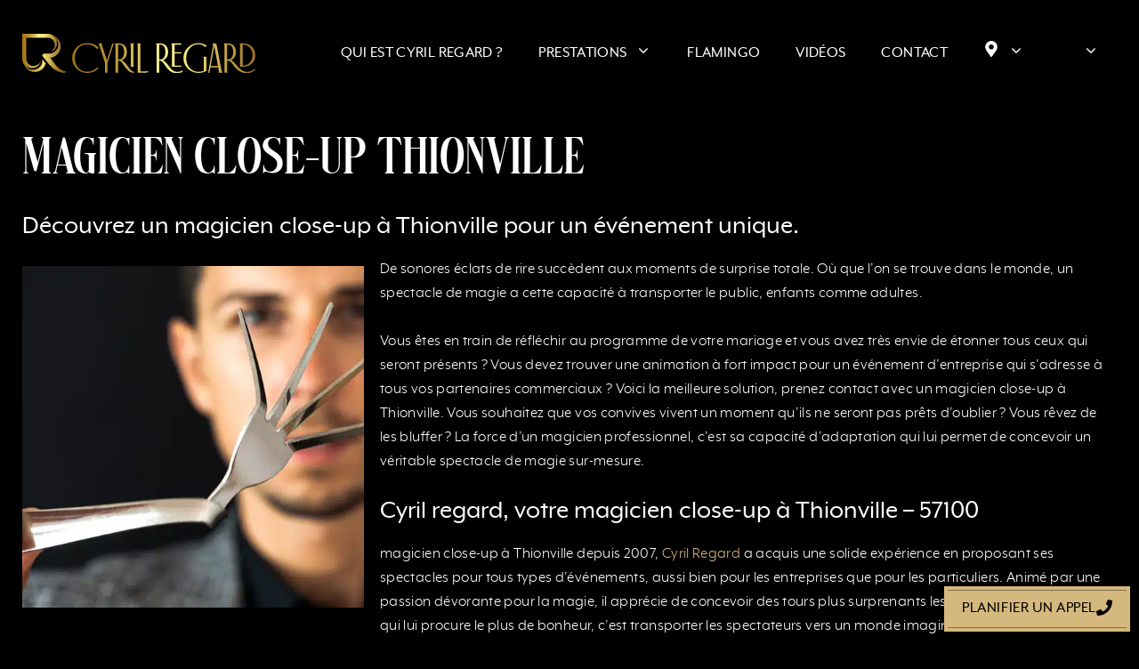

--- FILE ---
content_type: text/html; charset=UTF-8
request_url: https://cyrilregard.com/magicien-mentaliste-en-france/magicien-close-up-grand-est/magicien-close-up-moselle/magicien-close-up-thionville/
body_size: 23029
content:
<!DOCTYPE html>
<html lang="fr-FR">
<head><meta charset="UTF-8"><script>if(navigator.userAgent.match(/MSIE|Internet Explorer/i)||navigator.userAgent.match(/Trident\/7\..*?rv:11/i)){var href=document.location.href;if(!href.match(/[?&]nowprocket/)){if(href.indexOf("?")==-1){if(href.indexOf("#")==-1){document.location.href=href+"?nowprocket=1"}else{document.location.href=href.replace("#","?nowprocket=1#")}}else{if(href.indexOf("#")==-1){document.location.href=href+"&nowprocket=1"}else{document.location.href=href.replace("#","&nowprocket=1#")}}}}</script><script>(()=>{class RocketLazyLoadScripts{constructor(){this.v="2.0.4",this.userEvents=["keydown","keyup","mousedown","mouseup","mousemove","mouseover","mouseout","touchmove","touchstart","touchend","touchcancel","wheel","click","dblclick","input"],this.attributeEvents=["onblur","onclick","oncontextmenu","ondblclick","onfocus","onmousedown","onmouseenter","onmouseleave","onmousemove","onmouseout","onmouseover","onmouseup","onmousewheel","onscroll","onsubmit"]}async t(){this.i(),this.o(),/iP(ad|hone)/.test(navigator.userAgent)&&this.h(),this.u(),this.l(this),this.m(),this.k(this),this.p(this),this._(),await Promise.all([this.R(),this.L()]),this.lastBreath=Date.now(),this.S(this),this.P(),this.D(),this.O(),this.M(),await this.C(this.delayedScripts.normal),await this.C(this.delayedScripts.defer),await this.C(this.delayedScripts.async),await this.T(),await this.F(),await this.j(),await this.A(),window.dispatchEvent(new Event("rocket-allScriptsLoaded")),this.everythingLoaded=!0,this.lastTouchEnd&&await new Promise(t=>setTimeout(t,500-Date.now()+this.lastTouchEnd)),this.I(),this.H(),this.U(),this.W()}i(){this.CSPIssue=sessionStorage.getItem("rocketCSPIssue"),document.addEventListener("securitypolicyviolation",t=>{this.CSPIssue||"script-src-elem"!==t.violatedDirective||"data"!==t.blockedURI||(this.CSPIssue=!0,sessionStorage.setItem("rocketCSPIssue",!0))},{isRocket:!0})}o(){window.addEventListener("pageshow",t=>{this.persisted=t.persisted,this.realWindowLoadedFired=!0},{isRocket:!0}),window.addEventListener("pagehide",()=>{this.onFirstUserAction=null},{isRocket:!0})}h(){let t;function e(e){t=e}window.addEventListener("touchstart",e,{isRocket:!0}),window.addEventListener("touchend",function i(o){o.changedTouches[0]&&t.changedTouches[0]&&Math.abs(o.changedTouches[0].pageX-t.changedTouches[0].pageX)<10&&Math.abs(o.changedTouches[0].pageY-t.changedTouches[0].pageY)<10&&o.timeStamp-t.timeStamp<200&&(window.removeEventListener("touchstart",e,{isRocket:!0}),window.removeEventListener("touchend",i,{isRocket:!0}),"INPUT"===o.target.tagName&&"text"===o.target.type||(o.target.dispatchEvent(new TouchEvent("touchend",{target:o.target,bubbles:!0})),o.target.dispatchEvent(new MouseEvent("mouseover",{target:o.target,bubbles:!0})),o.target.dispatchEvent(new PointerEvent("click",{target:o.target,bubbles:!0,cancelable:!0,detail:1,clientX:o.changedTouches[0].clientX,clientY:o.changedTouches[0].clientY})),event.preventDefault()))},{isRocket:!0})}q(t){this.userActionTriggered||("mousemove"!==t.type||this.firstMousemoveIgnored?"keyup"===t.type||"mouseover"===t.type||"mouseout"===t.type||(this.userActionTriggered=!0,this.onFirstUserAction&&this.onFirstUserAction()):this.firstMousemoveIgnored=!0),"click"===t.type&&t.preventDefault(),t.stopPropagation(),t.stopImmediatePropagation(),"touchstart"===this.lastEvent&&"touchend"===t.type&&(this.lastTouchEnd=Date.now()),"click"===t.type&&(this.lastTouchEnd=0),this.lastEvent=t.type,t.composedPath&&t.composedPath()[0].getRootNode()instanceof ShadowRoot&&(t.rocketTarget=t.composedPath()[0]),this.savedUserEvents.push(t)}u(){this.savedUserEvents=[],this.userEventHandler=this.q.bind(this),this.userEvents.forEach(t=>window.addEventListener(t,this.userEventHandler,{passive:!1,isRocket:!0})),document.addEventListener("visibilitychange",this.userEventHandler,{isRocket:!0})}U(){this.userEvents.forEach(t=>window.removeEventListener(t,this.userEventHandler,{passive:!1,isRocket:!0})),document.removeEventListener("visibilitychange",this.userEventHandler,{isRocket:!0}),this.savedUserEvents.forEach(t=>{(t.rocketTarget||t.target).dispatchEvent(new window[t.constructor.name](t.type,t))})}m(){const t="return false",e=Array.from(this.attributeEvents,t=>"data-rocket-"+t),i="["+this.attributeEvents.join("],[")+"]",o="[data-rocket-"+this.attributeEvents.join("],[data-rocket-")+"]",s=(e,i,o)=>{o&&o!==t&&(e.setAttribute("data-rocket-"+i,o),e["rocket"+i]=new Function("event",o),e.setAttribute(i,t))};new MutationObserver(t=>{for(const n of t)"attributes"===n.type&&(n.attributeName.startsWith("data-rocket-")||this.everythingLoaded?n.attributeName.startsWith("data-rocket-")&&this.everythingLoaded&&this.N(n.target,n.attributeName.substring(12)):s(n.target,n.attributeName,n.target.getAttribute(n.attributeName))),"childList"===n.type&&n.addedNodes.forEach(t=>{if(t.nodeType===Node.ELEMENT_NODE)if(this.everythingLoaded)for(const i of[t,...t.querySelectorAll(o)])for(const t of i.getAttributeNames())e.includes(t)&&this.N(i,t.substring(12));else for(const e of[t,...t.querySelectorAll(i)])for(const t of e.getAttributeNames())this.attributeEvents.includes(t)&&s(e,t,e.getAttribute(t))})}).observe(document,{subtree:!0,childList:!0,attributeFilter:[...this.attributeEvents,...e]})}I(){this.attributeEvents.forEach(t=>{document.querySelectorAll("[data-rocket-"+t+"]").forEach(e=>{this.N(e,t)})})}N(t,e){const i=t.getAttribute("data-rocket-"+e);i&&(t.setAttribute(e,i),t.removeAttribute("data-rocket-"+e))}k(t){Object.defineProperty(HTMLElement.prototype,"onclick",{get(){return this.rocketonclick||null},set(e){this.rocketonclick=e,this.setAttribute(t.everythingLoaded?"onclick":"data-rocket-onclick","this.rocketonclick(event)")}})}S(t){function e(e,i){let o=e[i];e[i]=null,Object.defineProperty(e,i,{get:()=>o,set(s){t.everythingLoaded?o=s:e["rocket"+i]=o=s}})}e(document,"onreadystatechange"),e(window,"onload"),e(window,"onpageshow");try{Object.defineProperty(document,"readyState",{get:()=>t.rocketReadyState,set(e){t.rocketReadyState=e},configurable:!0}),document.readyState="loading"}catch(t){console.log("WPRocket DJE readyState conflict, bypassing")}}l(t){this.originalAddEventListener=EventTarget.prototype.addEventListener,this.originalRemoveEventListener=EventTarget.prototype.removeEventListener,this.savedEventListeners=[],EventTarget.prototype.addEventListener=function(e,i,o){o&&o.isRocket||!t.B(e,this)&&!t.userEvents.includes(e)||t.B(e,this)&&!t.userActionTriggered||e.startsWith("rocket-")||t.everythingLoaded?t.originalAddEventListener.call(this,e,i,o):(t.savedEventListeners.push({target:this,remove:!1,type:e,func:i,options:o}),"mouseenter"!==e&&"mouseleave"!==e||t.originalAddEventListener.call(this,e,t.savedUserEvents.push,o))},EventTarget.prototype.removeEventListener=function(e,i,o){o&&o.isRocket||!t.B(e,this)&&!t.userEvents.includes(e)||t.B(e,this)&&!t.userActionTriggered||e.startsWith("rocket-")||t.everythingLoaded?t.originalRemoveEventListener.call(this,e,i,o):t.savedEventListeners.push({target:this,remove:!0,type:e,func:i,options:o})}}J(t,e){this.savedEventListeners=this.savedEventListeners.filter(i=>{let o=i.type,s=i.target||window;return e!==o||t!==s||(this.B(o,s)&&(i.type="rocket-"+o),this.$(i),!1)})}H(){EventTarget.prototype.addEventListener=this.originalAddEventListener,EventTarget.prototype.removeEventListener=this.originalRemoveEventListener,this.savedEventListeners.forEach(t=>this.$(t))}$(t){t.remove?this.originalRemoveEventListener.call(t.target,t.type,t.func,t.options):this.originalAddEventListener.call(t.target,t.type,t.func,t.options)}p(t){let e;function i(e){return t.everythingLoaded?e:e.split(" ").map(t=>"load"===t||t.startsWith("load.")?"rocket-jquery-load":t).join(" ")}function o(o){function s(e){const s=o.fn[e];o.fn[e]=o.fn.init.prototype[e]=function(){return this[0]===window&&t.userActionTriggered&&("string"==typeof arguments[0]||arguments[0]instanceof String?arguments[0]=i(arguments[0]):"object"==typeof arguments[0]&&Object.keys(arguments[0]).forEach(t=>{const e=arguments[0][t];delete arguments[0][t],arguments[0][i(t)]=e})),s.apply(this,arguments),this}}if(o&&o.fn&&!t.allJQueries.includes(o)){const e={DOMContentLoaded:[],"rocket-DOMContentLoaded":[]};for(const t in e)document.addEventListener(t,()=>{e[t].forEach(t=>t())},{isRocket:!0});o.fn.ready=o.fn.init.prototype.ready=function(i){function s(){parseInt(o.fn.jquery)>2?setTimeout(()=>i.bind(document)(o)):i.bind(document)(o)}return"function"==typeof i&&(t.realDomReadyFired?!t.userActionTriggered||t.fauxDomReadyFired?s():e["rocket-DOMContentLoaded"].push(s):e.DOMContentLoaded.push(s)),o([])},s("on"),s("one"),s("off"),t.allJQueries.push(o)}e=o}t.allJQueries=[],o(window.jQuery),Object.defineProperty(window,"jQuery",{get:()=>e,set(t){o(t)}})}P(){const t=new Map;document.write=document.writeln=function(e){const i=document.currentScript,o=document.createRange(),s=i.parentElement;let n=t.get(i);void 0===n&&(n=i.nextSibling,t.set(i,n));const c=document.createDocumentFragment();o.setStart(c,0),c.appendChild(o.createContextualFragment(e)),s.insertBefore(c,n)}}async R(){return new Promise(t=>{this.userActionTriggered?t():this.onFirstUserAction=t})}async L(){return new Promise(t=>{document.addEventListener("DOMContentLoaded",()=>{this.realDomReadyFired=!0,t()},{isRocket:!0})})}async j(){return this.realWindowLoadedFired?Promise.resolve():new Promise(t=>{window.addEventListener("load",t,{isRocket:!0})})}M(){this.pendingScripts=[];this.scriptsMutationObserver=new MutationObserver(t=>{for(const e of t)e.addedNodes.forEach(t=>{"SCRIPT"!==t.tagName||t.noModule||t.isWPRocket||this.pendingScripts.push({script:t,promise:new Promise(e=>{const i=()=>{const i=this.pendingScripts.findIndex(e=>e.script===t);i>=0&&this.pendingScripts.splice(i,1),e()};t.addEventListener("load",i,{isRocket:!0}),t.addEventListener("error",i,{isRocket:!0}),setTimeout(i,1e3)})})})}),this.scriptsMutationObserver.observe(document,{childList:!0,subtree:!0})}async F(){await this.X(),this.pendingScripts.length?(await this.pendingScripts[0].promise,await this.F()):this.scriptsMutationObserver.disconnect()}D(){this.delayedScripts={normal:[],async:[],defer:[]},document.querySelectorAll("script[type$=rocketlazyloadscript]").forEach(t=>{t.hasAttribute("data-rocket-src")?t.hasAttribute("async")&&!1!==t.async?this.delayedScripts.async.push(t):t.hasAttribute("defer")&&!1!==t.defer||"module"===t.getAttribute("data-rocket-type")?this.delayedScripts.defer.push(t):this.delayedScripts.normal.push(t):this.delayedScripts.normal.push(t)})}async _(){await this.L();let t=[];document.querySelectorAll("script[type$=rocketlazyloadscript][data-rocket-src]").forEach(e=>{let i=e.getAttribute("data-rocket-src");if(i&&!i.startsWith("data:")){i.startsWith("//")&&(i=location.protocol+i);try{const o=new URL(i).origin;o!==location.origin&&t.push({src:o,crossOrigin:e.crossOrigin||"module"===e.getAttribute("data-rocket-type")})}catch(t){}}}),t=[...new Map(t.map(t=>[JSON.stringify(t),t])).values()],this.Y(t,"preconnect")}async G(t){if(await this.K(),!0!==t.noModule||!("noModule"in HTMLScriptElement.prototype))return new Promise(e=>{let i;function o(){(i||t).setAttribute("data-rocket-status","executed"),e()}try{if(navigator.userAgent.includes("Firefox/")||""===navigator.vendor||this.CSPIssue)i=document.createElement("script"),[...t.attributes].forEach(t=>{let e=t.nodeName;"type"!==e&&("data-rocket-type"===e&&(e="type"),"data-rocket-src"===e&&(e="src"),i.setAttribute(e,t.nodeValue))}),t.text&&(i.text=t.text),t.nonce&&(i.nonce=t.nonce),i.hasAttribute("src")?(i.addEventListener("load",o,{isRocket:!0}),i.addEventListener("error",()=>{i.setAttribute("data-rocket-status","failed-network"),e()},{isRocket:!0}),setTimeout(()=>{i.isConnected||e()},1)):(i.text=t.text,o()),i.isWPRocket=!0,t.parentNode.replaceChild(i,t);else{const i=t.getAttribute("data-rocket-type"),s=t.getAttribute("data-rocket-src");i?(t.type=i,t.removeAttribute("data-rocket-type")):t.removeAttribute("type"),t.addEventListener("load",o,{isRocket:!0}),t.addEventListener("error",i=>{this.CSPIssue&&i.target.src.startsWith("data:")?(console.log("WPRocket: CSP fallback activated"),t.removeAttribute("src"),this.G(t).then(e)):(t.setAttribute("data-rocket-status","failed-network"),e())},{isRocket:!0}),s?(t.fetchPriority="high",t.removeAttribute("data-rocket-src"),t.src=s):t.src="data:text/javascript;base64,"+window.btoa(unescape(encodeURIComponent(t.text)))}}catch(i){t.setAttribute("data-rocket-status","failed-transform"),e()}});t.setAttribute("data-rocket-status","skipped")}async C(t){const e=t.shift();return e?(e.isConnected&&await this.G(e),this.C(t)):Promise.resolve()}O(){this.Y([...this.delayedScripts.normal,...this.delayedScripts.defer,...this.delayedScripts.async],"preload")}Y(t,e){this.trash=this.trash||[];let i=!0;var o=document.createDocumentFragment();t.forEach(t=>{const s=t.getAttribute&&t.getAttribute("data-rocket-src")||t.src;if(s&&!s.startsWith("data:")){const n=document.createElement("link");n.href=s,n.rel=e,"preconnect"!==e&&(n.as="script",n.fetchPriority=i?"high":"low"),t.getAttribute&&"module"===t.getAttribute("data-rocket-type")&&(n.crossOrigin=!0),t.crossOrigin&&(n.crossOrigin=t.crossOrigin),t.integrity&&(n.integrity=t.integrity),t.nonce&&(n.nonce=t.nonce),o.appendChild(n),this.trash.push(n),i=!1}}),document.head.appendChild(o)}W(){this.trash.forEach(t=>t.remove())}async T(){try{document.readyState="interactive"}catch(t){}this.fauxDomReadyFired=!0;try{await this.K(),this.J(document,"readystatechange"),document.dispatchEvent(new Event("rocket-readystatechange")),await this.K(),document.rocketonreadystatechange&&document.rocketonreadystatechange(),await this.K(),this.J(document,"DOMContentLoaded"),document.dispatchEvent(new Event("rocket-DOMContentLoaded")),await this.K(),this.J(window,"DOMContentLoaded"),window.dispatchEvent(new Event("rocket-DOMContentLoaded"))}catch(t){console.error(t)}}async A(){try{document.readyState="complete"}catch(t){}try{await this.K(),this.J(document,"readystatechange"),document.dispatchEvent(new Event("rocket-readystatechange")),await this.K(),document.rocketonreadystatechange&&document.rocketonreadystatechange(),await this.K(),this.J(window,"load"),window.dispatchEvent(new Event("rocket-load")),await this.K(),window.rocketonload&&window.rocketonload(),await this.K(),this.allJQueries.forEach(t=>t(window).trigger("rocket-jquery-load")),await this.K(),this.J(window,"pageshow");const t=new Event("rocket-pageshow");t.persisted=this.persisted,window.dispatchEvent(t),await this.K(),window.rocketonpageshow&&window.rocketonpageshow({persisted:this.persisted})}catch(t){console.error(t)}}async K(){Date.now()-this.lastBreath>45&&(await this.X(),this.lastBreath=Date.now())}async X(){return document.hidden?new Promise(t=>setTimeout(t)):new Promise(t=>requestAnimationFrame(t))}B(t,e){return e===document&&"readystatechange"===t||(e===document&&"DOMContentLoaded"===t||(e===window&&"DOMContentLoaded"===t||(e===window&&"load"===t||e===window&&"pageshow"===t)))}static run(){(new RocketLazyLoadScripts).t()}}RocketLazyLoadScripts.run()})();</script>
	
	<meta name='robots' content='index, follow, max-image-preview:large, max-snippet:-1, max-video-preview:-1' />
<meta name="viewport" content="width=device-width, initial-scale=1"><!-- Google tag (gtag.js) consent mode dataLayer added by Site Kit -->
<script type="rocketlazyloadscript" id="google_gtagjs-js-consent-mode-data-layer">
window.dataLayer = window.dataLayer || [];function gtag(){dataLayer.push(arguments);}
gtag('consent', 'default', {"ad_personalization":"denied","ad_storage":"denied","ad_user_data":"denied","analytics_storage":"denied","functionality_storage":"denied","security_storage":"denied","personalization_storage":"denied","region":["AT","BE","BG","CH","CY","CZ","DE","DK","EE","ES","FI","FR","GB","GR","HR","HU","IE","IS","IT","LI","LT","LU","LV","MT","NL","NO","PL","PT","RO","SE","SI","SK"],"wait_for_update":500});
window._googlesitekitConsentCategoryMap = {"statistics":["analytics_storage"],"marketing":["ad_storage","ad_user_data","ad_personalization"],"functional":["functionality_storage","security_storage"],"preferences":["personalization_storage"]};
window._googlesitekitConsents = {"ad_personalization":"denied","ad_storage":"denied","ad_user_data":"denied","analytics_storage":"denied","functionality_storage":"denied","security_storage":"denied","personalization_storage":"denied","region":["AT","BE","BG","CH","CY","CZ","DE","DK","EE","ES","FI","FR","GB","GR","HR","HU","IE","IS","IT","LI","LT","LU","LV","MT","NL","NO","PL","PT","RO","SE","SI","SK"],"wait_for_update":500};
</script>
<!-- End Google tag (gtag.js) consent mode dataLayer added by Site Kit -->

	<!-- This site is optimized with the Yoast SEO Premium plugin v26.6 (Yoast SEO v26.7) - https://yoast.com/wordpress/plugins/seo/ -->
	<title>Magicien close-up à Thionville - Cyril Regard</title>
	<meta name="description" content="Vous cherchez un magicien close-up à Thionville ? Contactez Cyril Regard, expert en close-up et mentaliste, pour émerveiller vos invités !" />
	<link rel="canonical" href="https://cyrilregard.com/magicien-mentaliste-en-france/magicien-close-up-grand-est/magicien-close-up-moselle/magicien-close-up-thionville/" />
	<meta property="og:locale" content="fr_FR" />
	<meta property="og:type" content="article" />
	<meta property="og:title" content="Magicien close-up Thionville" />
	<meta property="og:description" content="Vous cherchez un magicien close-up à Thionville ? Contactez Cyril Regard, expert en close-up et mentaliste, pour émerveiller vos invités !" />
	<meta property="og:url" content="https://cyrilregard.com/magicien-mentaliste-en-france/magicien-close-up-grand-est/magicien-close-up-moselle/magicien-close-up-thionville/" />
	<meta property="og:site_name" content="Cyril Regard" />
	<meta property="article:publisher" content="https://www.facebook.com/cyril.regard.magicien.mentaliste/" />
	<meta property="article:modified_time" content="2023-08-22T21:21:29+00:00" />
	<meta property="og:image" content="https://cyrilregard.com/wp-content/uploads/2023/07/NYP23TMF20012023-TKPix175-1.jpg" />
	<meta property="og:image:width" content="1600" />
	<meta property="og:image:height" content="1065" />
	<meta property="og:image:type" content="image/jpeg" />
	<meta name="twitter:card" content="summary_large_image" />
	<meta name="twitter:site" content="@CyrilREGARD" />
	<meta name="twitter:label1" content="Durée de lecture estimée" />
	<meta name="twitter:data1" content="4 minutes" />
	<script type="application/ld+json" class="yoast-schema-graph">{"@context":"https://schema.org","@graph":[{"@type":"WebPage","@id":"https://cyrilregard.com/magicien-mentaliste-en-france/magicien-close-up-grand-est/magicien-close-up-moselle/magicien-close-up-thionville/","url":"https://cyrilregard.com/magicien-mentaliste-en-france/magicien-close-up-grand-est/magicien-close-up-moselle/magicien-close-up-thionville/","name":"Magicien close-up à Thionville - Cyril Regard","isPartOf":{"@id":"https://cyrilregard.com/#website"},"primaryImageOfPage":{"@id":"https://cyrilregard.com/magicien-mentaliste-en-france/magicien-close-up-grand-est/magicien-close-up-moselle/magicien-close-up-thionville/#primaryimage"},"image":{"@id":"https://cyrilregard.com/magicien-mentaliste-en-france/magicien-close-up-grand-est/magicien-close-up-moselle/magicien-close-up-thionville/#primaryimage"},"thumbnailUrl":"https://cyrilregard.com/wp-content/uploads/2023/07/NYP23TMF20012023-TKPix175-1.jpg","datePublished":"2023-03-28T09:43:51+00:00","dateModified":"2023-08-22T21:21:29+00:00","description":"Vous cherchez un magicien close-up à Thionville ? Contactez Cyril Regard, expert en close-up et mentaliste, pour émerveiller vos invités !","breadcrumb":{"@id":"https://cyrilregard.com/magicien-mentaliste-en-france/magicien-close-up-grand-est/magicien-close-up-moselle/magicien-close-up-thionville/#breadcrumb"},"inLanguage":"fr-FR","potentialAction":[{"@type":"ReadAction","target":["https://cyrilregard.com/magicien-mentaliste-en-france/magicien-close-up-grand-est/magicien-close-up-moselle/magicien-close-up-thionville/"]}]},{"@type":"ImageObject","inLanguage":"fr-FR","@id":"https://cyrilregard.com/magicien-mentaliste-en-france/magicien-close-up-grand-est/magicien-close-up-moselle/magicien-close-up-thionville/#primaryimage","url":"https://cyrilregard.com/wp-content/uploads/2023/07/NYP23TMF20012023-TKPix175-1.jpg","contentUrl":"https://cyrilregard.com/wp-content/uploads/2023/07/NYP23TMF20012023-TKPix175-1.jpg","width":1600,"height":1065,"caption":"magicien luxe"},{"@type":"BreadcrumbList","@id":"https://cyrilregard.com/magicien-mentaliste-en-france/magicien-close-up-grand-est/magicien-close-up-moselle/magicien-close-up-thionville/#breadcrumb","itemListElement":[{"@type":"ListItem","position":1,"name":"Accueil","item":"https://cyrilregard.com/"},{"@type":"ListItem","position":2,"name":"Magicien MENTALISTE EN FRANCE","item":"https://cyrilregard.com/magicien-mentaliste-en-france/"},{"@type":"ListItem","position":3,"name":"Magicien close-up Grand-Est","item":"https://cyrilregard.com/magicien-mentaliste-en-france/magicien-close-up-grand-est/"},{"@type":"ListItem","position":4,"name":"Magicien close-up Moselle","item":"https://cyrilregard.com/magicien-mentaliste-en-france/magicien-close-up-grand-est/magicien-close-up-moselle/"},{"@type":"ListItem","position":5,"name":"Magicien close-up Thionville"}]},{"@type":"WebSite","@id":"https://cyrilregard.com/#website","url":"https://cyrilregard.com/","name":"Cyril Regard","description":"Magicien &amp; Mentaliste","publisher":{"@id":"https://cyrilregard.com/#/schema/person/5b521d95f8fd69a49cc8450f8445f001"},"potentialAction":[{"@type":"SearchAction","target":{"@type":"EntryPoint","urlTemplate":"https://cyrilregard.com/?s={search_term_string}"},"query-input":{"@type":"PropertyValueSpecification","valueRequired":true,"valueName":"search_term_string"}}],"inLanguage":"fr-FR"},{"@type":["Person","Organization"],"@id":"https://cyrilregard.com/#/schema/person/5b521d95f8fd69a49cc8450f8445f001","name":"Cyril Regard","image":{"@type":"ImageObject","inLanguage":"fr-FR","@id":"https://cyrilregard.com/#/schema/person/image/","url":"https://cyrilregard.com/wp-content/uploads/2024/03/logo-cyril-regard2.svg","contentUrl":"https://cyrilregard.com/wp-content/uploads/2024/03/logo-cyril-regard2.svg","width":1,"height":1,"caption":"Cyril Regard"},"logo":{"@id":"https://cyrilregard.com/#/schema/person/image/"},"sameAs":["https://cyrilregard.com/","https://www.facebook.com/cyril.regard.magicien.mentaliste/","https://www.instagram.com/cyrilregard/","https://www.linkedin.com/in/cyril-regard/","https://www.youtube.com/cyrilregard"]}]}</script>
	<!-- / Yoast SEO Premium plugin. -->


<link rel='dns-prefetch' href='//www.googletagmanager.com' />
<link rel='dns-prefetch' href='//pagead2.googlesyndication.com' />
<link rel="alternate" type="application/rss+xml" title="Cyril Regard &raquo; Flux" href="https://cyrilregard.com/feed/" />
<link rel="alternate" title="oEmbed (JSON)" type="application/json+oembed" href="https://cyrilregard.com/wp-json/oembed/1.0/embed?url=https%3A%2F%2Fcyrilregard.com%2Fmagicien-mentaliste-en-france%2Fmagicien-close-up-grand-est%2Fmagicien-close-up-moselle%2Fmagicien-close-up-thionville%2F&#038;lang=fr" />
<link rel="alternate" title="oEmbed (XML)" type="text/xml+oembed" href="https://cyrilregard.com/wp-json/oembed/1.0/embed?url=https%3A%2F%2Fcyrilregard.com%2Fmagicien-mentaliste-en-france%2Fmagicien-close-up-grand-est%2Fmagicien-close-up-moselle%2Fmagicien-close-up-thionville%2F&#038;format=xml&#038;lang=fr" />
<style id='wp-img-auto-sizes-contain-inline-css'>
img:is([sizes=auto i],[sizes^="auto," i]){contain-intrinsic-size:3000px 1500px}
/*# sourceURL=wp-img-auto-sizes-contain-inline-css */
</style>
<link data-minify="1" rel='stylesheet' id='local-fonts-mreaves-modot-css' href='https://cyrilregard.com/wp-content/cache/min/1/wp-content/themes/generateperf/css/local-fonts-mreaves-modot.css?ver=1768163349' media='all' />
<link data-minify="1" rel='stylesheet' id='local-fonts-oscar-one-light-css' href='https://cyrilregard.com/wp-content/cache/min/1/wp-content/themes/generateperf/css/local-fonts-oscar-one-light.css?ver=1768163349' media='all' />
<link rel='stylesheet' id='wp-block-library-css' href='https://cyrilregard.com/wp-includes/css/dist/block-library/common.min.css?ver=6.9' media='all' />
<link rel='stylesheet' id='wp-block-heading-css' href='https://cyrilregard.com/wp-includes/blocks/heading/style.min.css?ver=6.9' media='all' />
<link rel='stylesheet' id='wp-block-image-css' href='https://cyrilregard.com/wp-includes/blocks/image/style.min.css?ver=6.9' media='all' />
<link rel='stylesheet' id='wp-block-list-css' href='https://cyrilregard.com/wp-includes/blocks/list/style.min.css?ver=6.9' media='all' />
<link rel='stylesheet' id='wp-block-paragraph-css' href='https://cyrilregard.com/wp-includes/blocks/paragraph/style.min.css?ver=6.9' media='all' />
<style id='global-styles-inline-css'>
:root{--wp--preset--aspect-ratio--square: 1;--wp--preset--aspect-ratio--4-3: 4/3;--wp--preset--aspect-ratio--3-4: 3/4;--wp--preset--aspect-ratio--3-2: 3/2;--wp--preset--aspect-ratio--2-3: 2/3;--wp--preset--aspect-ratio--16-9: 16/9;--wp--preset--aspect-ratio--9-16: 9/16;--wp--preset--color--black: #000000;--wp--preset--color--cyan-bluish-gray: #abb8c3;--wp--preset--color--white: #ffffff;--wp--preset--color--pale-pink: #f78da7;--wp--preset--color--vivid-red: #cf2e2e;--wp--preset--color--luminous-vivid-orange: #ff6900;--wp--preset--color--luminous-vivid-amber: #fcb900;--wp--preset--color--light-green-cyan: #7bdcb5;--wp--preset--color--vivid-green-cyan: #00d084;--wp--preset--color--pale-cyan-blue: #8ed1fc;--wp--preset--color--vivid-cyan-blue: #0693e3;--wp--preset--color--vivid-purple: #9b51e0;--wp--preset--color--contrast: var(--contrast);--wp--preset--color--contrast-2: var(--contrast-2);--wp--preset--color--contrast-3: var(--contrast-3);--wp--preset--color--base: var(--base);--wp--preset--color--base-2: var(--base-2);--wp--preset--color--base-3: var(--base-3);--wp--preset--color--accent: var(--accent);--wp--preset--color--dark-gold: var(--dark-gold);--wp--preset--gradient--vivid-cyan-blue-to-vivid-purple: linear-gradient(135deg,rgb(6,147,227) 0%,rgb(155,81,224) 100%);--wp--preset--gradient--light-green-cyan-to-vivid-green-cyan: linear-gradient(135deg,rgb(122,220,180) 0%,rgb(0,208,130) 100%);--wp--preset--gradient--luminous-vivid-amber-to-luminous-vivid-orange: linear-gradient(135deg,rgb(252,185,0) 0%,rgb(255,105,0) 100%);--wp--preset--gradient--luminous-vivid-orange-to-vivid-red: linear-gradient(135deg,rgb(255,105,0) 0%,rgb(207,46,46) 100%);--wp--preset--gradient--very-light-gray-to-cyan-bluish-gray: linear-gradient(135deg,rgb(238,238,238) 0%,rgb(169,184,195) 100%);--wp--preset--gradient--cool-to-warm-spectrum: linear-gradient(135deg,rgb(74,234,220) 0%,rgb(151,120,209) 20%,rgb(207,42,186) 40%,rgb(238,44,130) 60%,rgb(251,105,98) 80%,rgb(254,248,76) 100%);--wp--preset--gradient--blush-light-purple: linear-gradient(135deg,rgb(255,206,236) 0%,rgb(152,150,240) 100%);--wp--preset--gradient--blush-bordeaux: linear-gradient(135deg,rgb(254,205,165) 0%,rgb(254,45,45) 50%,rgb(107,0,62) 100%);--wp--preset--gradient--luminous-dusk: linear-gradient(135deg,rgb(255,203,112) 0%,rgb(199,81,192) 50%,rgb(65,88,208) 100%);--wp--preset--gradient--pale-ocean: linear-gradient(135deg,rgb(255,245,203) 0%,rgb(182,227,212) 50%,rgb(51,167,181) 100%);--wp--preset--gradient--electric-grass: linear-gradient(135deg,rgb(202,248,128) 0%,rgb(113,206,126) 100%);--wp--preset--gradient--midnight: linear-gradient(135deg,rgb(2,3,129) 0%,rgb(40,116,252) 100%);--wp--preset--font-size--small: 13px;--wp--preset--font-size--medium: 20px;--wp--preset--font-size--large: 36px;--wp--preset--font-size--x-large: 42px;--wp--preset--spacing--20: 0.44rem;--wp--preset--spacing--30: 0.67rem;--wp--preset--spacing--40: 1rem;--wp--preset--spacing--50: 1.5rem;--wp--preset--spacing--60: 2.25rem;--wp--preset--spacing--70: 3.38rem;--wp--preset--spacing--80: 5.06rem;--wp--preset--shadow--natural: 6px 6px 9px rgba(0, 0, 0, 0.2);--wp--preset--shadow--deep: 12px 12px 50px rgba(0, 0, 0, 0.4);--wp--preset--shadow--sharp: 6px 6px 0px rgba(0, 0, 0, 0.2);--wp--preset--shadow--outlined: 6px 6px 0px -3px rgb(255, 255, 255), 6px 6px rgb(0, 0, 0);--wp--preset--shadow--crisp: 6px 6px 0px rgb(0, 0, 0);}:where(.is-layout-flex){gap: 0.5em;}:where(.is-layout-grid){gap: 0.5em;}body .is-layout-flex{display: flex;}.is-layout-flex{flex-wrap: wrap;align-items: center;}.is-layout-flex > :is(*, div){margin: 0;}body .is-layout-grid{display: grid;}.is-layout-grid > :is(*, div){margin: 0;}:where(.wp-block-columns.is-layout-flex){gap: 2em;}:where(.wp-block-columns.is-layout-grid){gap: 2em;}:where(.wp-block-post-template.is-layout-flex){gap: 1.25em;}:where(.wp-block-post-template.is-layout-grid){gap: 1.25em;}.has-black-color{color: var(--wp--preset--color--black) !important;}.has-cyan-bluish-gray-color{color: var(--wp--preset--color--cyan-bluish-gray) !important;}.has-white-color{color: var(--wp--preset--color--white) !important;}.has-pale-pink-color{color: var(--wp--preset--color--pale-pink) !important;}.has-vivid-red-color{color: var(--wp--preset--color--vivid-red) !important;}.has-luminous-vivid-orange-color{color: var(--wp--preset--color--luminous-vivid-orange) !important;}.has-luminous-vivid-amber-color{color: var(--wp--preset--color--luminous-vivid-amber) !important;}.has-light-green-cyan-color{color: var(--wp--preset--color--light-green-cyan) !important;}.has-vivid-green-cyan-color{color: var(--wp--preset--color--vivid-green-cyan) !important;}.has-pale-cyan-blue-color{color: var(--wp--preset--color--pale-cyan-blue) !important;}.has-vivid-cyan-blue-color{color: var(--wp--preset--color--vivid-cyan-blue) !important;}.has-vivid-purple-color{color: var(--wp--preset--color--vivid-purple) !important;}.has-black-background-color{background-color: var(--wp--preset--color--black) !important;}.has-cyan-bluish-gray-background-color{background-color: var(--wp--preset--color--cyan-bluish-gray) !important;}.has-white-background-color{background-color: var(--wp--preset--color--white) !important;}.has-pale-pink-background-color{background-color: var(--wp--preset--color--pale-pink) !important;}.has-vivid-red-background-color{background-color: var(--wp--preset--color--vivid-red) !important;}.has-luminous-vivid-orange-background-color{background-color: var(--wp--preset--color--luminous-vivid-orange) !important;}.has-luminous-vivid-amber-background-color{background-color: var(--wp--preset--color--luminous-vivid-amber) !important;}.has-light-green-cyan-background-color{background-color: var(--wp--preset--color--light-green-cyan) !important;}.has-vivid-green-cyan-background-color{background-color: var(--wp--preset--color--vivid-green-cyan) !important;}.has-pale-cyan-blue-background-color{background-color: var(--wp--preset--color--pale-cyan-blue) !important;}.has-vivid-cyan-blue-background-color{background-color: var(--wp--preset--color--vivid-cyan-blue) !important;}.has-vivid-purple-background-color{background-color: var(--wp--preset--color--vivid-purple) !important;}.has-black-border-color{border-color: var(--wp--preset--color--black) !important;}.has-cyan-bluish-gray-border-color{border-color: var(--wp--preset--color--cyan-bluish-gray) !important;}.has-white-border-color{border-color: var(--wp--preset--color--white) !important;}.has-pale-pink-border-color{border-color: var(--wp--preset--color--pale-pink) !important;}.has-vivid-red-border-color{border-color: var(--wp--preset--color--vivid-red) !important;}.has-luminous-vivid-orange-border-color{border-color: var(--wp--preset--color--luminous-vivid-orange) !important;}.has-luminous-vivid-amber-border-color{border-color: var(--wp--preset--color--luminous-vivid-amber) !important;}.has-light-green-cyan-border-color{border-color: var(--wp--preset--color--light-green-cyan) !important;}.has-vivid-green-cyan-border-color{border-color: var(--wp--preset--color--vivid-green-cyan) !important;}.has-pale-cyan-blue-border-color{border-color: var(--wp--preset--color--pale-cyan-blue) !important;}.has-vivid-cyan-blue-border-color{border-color: var(--wp--preset--color--vivid-cyan-blue) !important;}.has-vivid-purple-border-color{border-color: var(--wp--preset--color--vivid-purple) !important;}.has-vivid-cyan-blue-to-vivid-purple-gradient-background{background: var(--wp--preset--gradient--vivid-cyan-blue-to-vivid-purple) !important;}.has-light-green-cyan-to-vivid-green-cyan-gradient-background{background: var(--wp--preset--gradient--light-green-cyan-to-vivid-green-cyan) !important;}.has-luminous-vivid-amber-to-luminous-vivid-orange-gradient-background{background: var(--wp--preset--gradient--luminous-vivid-amber-to-luminous-vivid-orange) !important;}.has-luminous-vivid-orange-to-vivid-red-gradient-background{background: var(--wp--preset--gradient--luminous-vivid-orange-to-vivid-red) !important;}.has-very-light-gray-to-cyan-bluish-gray-gradient-background{background: var(--wp--preset--gradient--very-light-gray-to-cyan-bluish-gray) !important;}.has-cool-to-warm-spectrum-gradient-background{background: var(--wp--preset--gradient--cool-to-warm-spectrum) !important;}.has-blush-light-purple-gradient-background{background: var(--wp--preset--gradient--blush-light-purple) !important;}.has-blush-bordeaux-gradient-background{background: var(--wp--preset--gradient--blush-bordeaux) !important;}.has-luminous-dusk-gradient-background{background: var(--wp--preset--gradient--luminous-dusk) !important;}.has-pale-ocean-gradient-background{background: var(--wp--preset--gradient--pale-ocean) !important;}.has-electric-grass-gradient-background{background: var(--wp--preset--gradient--electric-grass) !important;}.has-midnight-gradient-background{background: var(--wp--preset--gradient--midnight) !important;}.has-small-font-size{font-size: var(--wp--preset--font-size--small) !important;}.has-medium-font-size{font-size: var(--wp--preset--font-size--medium) !important;}.has-large-font-size{font-size: var(--wp--preset--font-size--large) !important;}.has-x-large-font-size{font-size: var(--wp--preset--font-size--x-large) !important;}
/*# sourceURL=global-styles-inline-css */
</style>

<link data-minify="1" rel='stylesheet' id='wp-glossary-css-css' href='https://cyrilregard.com/wp-content/cache/min/1/wp-content/plugins/wp-glossary/css/wp-glossary.css?ver=1768163349' media='all' />
<link data-minify="1" rel='stylesheet' id='wp-glossary-qtip-css-css' href='https://cyrilregard.com/wp-content/cache/min/1/wp-content/plugins/wp-glossary/ext/jquery.qtip.css?ver=1768163349' media='all' />
<link rel='stylesheet' id='generate-style-css' href='https://cyrilregard.com/wp-content/themes/generatepress/assets/css/main.min.css?ver=3.6.1' media='all' />
<style id='generate-style-inline-css'>
:root{--border-radius:0;}
.is-right-sidebar{width:30%;}.is-left-sidebar{width:30%;}.site-content .content-area{width:100%;}@media (max-width: 920px){.main-navigation .menu-toggle,.sidebar-nav-mobile:not(#sticky-placeholder){display:block;}.main-navigation ul,.gen-sidebar-nav,.main-navigation:not(.slideout-navigation):not(.toggled) .main-nav > ul,.has-inline-mobile-toggle #site-navigation .inside-navigation > *:not(.navigation-search):not(.main-nav){display:none;}.nav-align-right .inside-navigation,.nav-align-center .inside-navigation{justify-content:space-between;}.has-inline-mobile-toggle .mobile-menu-control-wrapper{display:flex;flex-wrap:wrap;}.has-inline-mobile-toggle .inside-header{flex-direction:row;text-align:left;flex-wrap:wrap;}.has-inline-mobile-toggle .header-widget,.has-inline-mobile-toggle #site-navigation{flex-basis:100%;}.nav-float-left .has-inline-mobile-toggle #site-navigation{order:10;}}
.dynamic-author-image-rounded{border-radius:100%;}.dynamic-featured-image, .dynamic-author-image{vertical-align:middle;}.one-container.blog .dynamic-content-template:not(:last-child), .one-container.archive .dynamic-content-template:not(:last-child){padding-bottom:0px;}.dynamic-entry-excerpt > p:last-child{margin-bottom:0px;}
/*# sourceURL=generate-style-inline-css */
</style>
<link rel='stylesheet' id='generatepress-dynamic-css' href='https://cyrilregard.com/wp-content/uploads/generatepress/style.min.css?ver=1766311173' media='all' />
<link data-minify="1" rel='stylesheet' id='generate-child-css' href='https://cyrilregard.com/wp-content/cache/min/1/wp-content/themes/generateperf/style.css?ver=1768163349' media='all' />
<link data-minify="1" rel='stylesheet' id='articles-cards-css' href='https://cyrilregard.com/wp-content/cache/min/1/wp-content/themes/generateperf/css/articles-reset-cards.css?ver=1768163349' media='all' />
<style id='generateblocks-inline-css'>
.gb-container.gb-tabs__item:not(.gb-tabs__item-open){display:none;}.gb-container-a6f00c1f{display:flex;flex-direction:column;align-items:center;margin-top:175px;background-image:linear-gradient(0deg, rgba(0, 0, 0, 0.8), var(--contrast-2));}.gb-container-60acfbeb{width:190px;height:190px;display:flex;align-items:center;justify-content:center;margin:-95px auto 70px;border-radius:50%;background-color:var(--contrast);}.gb-container-d87906e9{width:100%;max-width:1290px;padding-right:30px;padding-left:30px;margin-right:auto;margin-bottom:75px;margin-left:auto;}.gb-container-d87906e9 a{color:var(--base-3);}.gb-container-d87906e9 a:hover{color:var(--accent);}.gb-container-50b74827{padding-right:20px;border-right:1px solid var(--contrast-3);}.gb-container-50b74827 a{color:var(--contrast-3);}.gb-container-50b74827 a:hover{color:var(--contrast-3);}.gb-grid-wrapper > .gb-grid-column-50b74827{width:29%;}.gb-grid-wrapper > .gb-grid-column-7ce4e5aa{width:20%;}.gb-container-a861206a{font-size:16px;}.gb-grid-wrapper > .gb-grid-column-a861206a{width:18%;}.gb-grid-wrapper > .gb-grid-column-14702806{width:18%;}.gb-container-f7cb5b40{margin-top:20px;}.gb-container-b35cfd98{width:100%;max-width:1290px;display:flex;flex-wrap:wrap;align-items:center;justify-content:center;column-gap:20px;font-size:15px;padding-right:25px;padding-left:25px;margin-bottom:75px;}.gb-container-b35cfd98 a{color:var(--base-3);}.gb-container-b35cfd98 a:hover{color:var(--accent);}.gb-grid-wrapper-6b3f0c40{display:flex;flex-wrap:wrap;align-items:center;margin-left:-30px;}.gb-grid-wrapper-6b3f0c40 > .gb-grid-column{box-sizing:border-box;padding-left:30px;}p.gb-headline-99052463{font-size:16px;margin-bottom:0px;color:var(--contrast-3);}p.gb-headline-8e93d7be{font-weight:700;margin-bottom:7px;color:var(--accent);}p.gb-headline-9f43e199{margin-bottom:1px;}p.gb-headline-60ea0695{margin-bottom:1px;}p.gb-headline-2dda17d1{margin-bottom:1px;}p.gb-headline-8439d592{text-transform:uppercase;margin-bottom:2px;}p.gb-headline-8439d592 a:hover{color:var(--accent);}p.gb-headline-faa622d9{text-transform:uppercase;margin-bottom:2px;}p.gb-headline-faa622d9 a:hover{color:var(--accent);}p.gb-headline-c7ea09e8{text-transform:uppercase;margin-bottom:2px;}p.gb-headline-c7ea09e8 a:hover{color:var(--accent);}p.gb-headline-a3ee89ce{text-transform:uppercase;margin-bottom:2px;}p.gb-headline-a3ee89ce a:hover{color:var(--accent);}p.gb-headline-4c831714{text-transform:uppercase;margin-bottom:2px;}p.gb-headline-4c831714 a:hover{color:var(--accent);}p.gb-headline-1d0b59a5{text-transform:uppercase;margin-bottom:2px;}p.gb-headline-1d0b59a5 a:hover{color:var(--accent);}p.gb-headline-493ac72c{font-weight:700;margin-bottom:20px;color:var(--accent);}p.gb-headline-59434470{font-weight:700;margin-bottom:20px;color:var(--accent);}p.gb-headline-6562d472{margin-bottom:0px;}div.gb-headline-c42d68d3{margin-bottom:0px;}p.gb-headline-9daa3ce3{margin-bottom:0px;}div.gb-headline-1afe5395{margin-bottom:0px;}p.gb-headline-3aef17ce{margin-bottom:0px;}div.gb-headline-6bc43778{margin-bottom:0px;}p.gb-headline-9a1ab546{margin-bottom:0px;}div.gb-headline-4f4dc019{margin-bottom:0px;}p.gb-headline-34070296{margin-bottom:0px;}div.gb-headline-a74a8169{margin-bottom:0px;}p.gb-headline-4bf6dbcf{margin-bottom:0px;}div.gb-headline-30a1fa40{margin-bottom:0px;}p.gb-headline-9c383379{margin-bottom:0px;}div.gb-headline-a00fa421{margin-bottom:0px;}p.gb-headline-eb1c9967{margin-bottom:0px;}div.gb-headline-37614e69{margin-bottom:0px;}p.gb-headline-556e2d09{margin-bottom:0px;}div.gb-headline-b87bba55{margin-bottom:0px;}p.gb-headline-7ad68d28{margin-bottom:0px;}.gb-accordion__item:not(.gb-accordion__item-open) > .gb-button .gb-accordion__icon-open{display:none;}.gb-accordion__item.gb-accordion__item-open > .gb-button .gb-accordion__icon{display:none;}a.gb-button-4ac8facd{display:inline-flex;align-items:center;margin-right:18px;color:#ffffff;text-decoration:none;}a.gb-button-4ac8facd:hover, a.gb-button-4ac8facd:active, a.gb-button-4ac8facd:focus{color:var(--accent);}a.gb-button-4ac8facd .gb-icon{line-height:0;}a.gb-button-4ac8facd .gb-icon svg{width:28px;height:28px;fill:currentColor;}a.gb-button-5183dc73{display:inline-flex;align-items:center;margin-right:18px;color:#ffffff;text-decoration:none;}a.gb-button-5183dc73:hover, a.gb-button-5183dc73:active, a.gb-button-5183dc73:focus{color:var(--accent);}a.gb-button-5183dc73 .gb-icon{line-height:0;}a.gb-button-5183dc73 .gb-icon svg{width:28px;height:28px;fill:currentColor;}a.gb-button-e944e296{display:inline-flex;align-items:center;margin-right:18px;color:#ffffff;text-decoration:none;}a.gb-button-e944e296:hover, a.gb-button-e944e296:active, a.gb-button-e944e296:focus{color:var(--accent);}a.gb-button-e944e296 .gb-icon{line-height:0;}a.gb-button-e944e296 .gb-icon svg{width:28px;height:28px;fill:currentColor;}a.gb-button-05d586e0{display:inline-flex;align-items:center;color:#ffffff;text-decoration:none;}a.gb-button-05d586e0:hover, a.gb-button-05d586e0:active, a.gb-button-05d586e0:focus{color:var(--accent);}a.gb-button-05d586e0 .gb-icon{line-height:0;}a.gb-button-05d586e0 .gb-icon svg{width:28px;height:28px;fill:currentColor;}a.gb-button-8dc811e5{display:flex;align-items:center;justify-content:center;column-gap:0.5em;width:42px;height:42px;padding-left:18px;margin-left:auto;border-left:1px solid var(--contrast-3);color:#ffffff;text-decoration:none;}a.gb-button-8dc811e5:hover, a.gb-button-8dc811e5:active, a.gb-button-8dc811e5:focus{color:var(--accent);}a.gb-button-8dc811e5 .gb-icon{line-height:0;}a.gb-button-8dc811e5 .gb-icon svg{width:30px;height:30px;fill:currentColor;}.gb-button-6e0fb9ae{display:inline-flex;align-items:center;column-gap:0.5em;text-transform:uppercase;padding:12px 20px;background-color:var(--accent);color:var(--contrast);text-decoration:none;}.gb-button-6e0fb9ae:hover, .gb-button-6e0fb9ae:active, .gb-button-6e0fb9ae:focus{background-color:var(--base-3);color:var(--contrast);}.gb-button-6e0fb9ae .gb-icon{line-height:0;padding-bottom:3px;}.gb-button-6e0fb9ae .gb-icon svg{width:1em;height:1em;fill:currentColor;}@media (max-width: 1024px) {.gb-container-50b74827{padding-right:0px;padding-bottom:20px;border-right:0px solid var(--contrast-3);border-bottom:1px solid var(--contrast-3);}.gb-grid-wrapper > .gb-grid-column-50b74827{width:62%;}.gb-container-7ce4e5aa{padding-bottom:20px;border-top:0px solid var(--contrast-3);border-right:0px solid var(--contrast-3);border-bottom:1px solid var(--contrast-3);border-left:0px solid var(--contrast-3);}.gb-grid-wrapper > .gb-grid-column-7ce4e5aa{width:38%;}.gb-grid-wrapper > .gb-grid-column-a861206a{width:31%;}.gb-grid-wrapper > .gb-grid-column-14702806{width:32%;}.gb-grid-wrapper-6b3f0c40{row-gap:30px;align-items:flex-end;}}@media (max-width: 767px) {.gb-container-60acfbeb{margin-bottom:30px;}.gb-container-d87906e9{margin-bottom:30px;}.gb-container-50b74827{padding-right:0px;}.gb-grid-wrapper > .gb-grid-column-50b74827{width:100%;}.gb-container-7ce4e5aa{padding-bottom:0px;border-bottom:0px solid var(--contrast-3);}.gb-grid-wrapper > .gb-grid-column-7ce4e5aa{width:100%;}.gb-grid-wrapper > .gb-grid-column-a861206a{width:100%;}.gb-grid-wrapper > .gb-grid-column-14702806{width:100%;}.gb-button-6e0fb9ae{width:100px;font-size:14px;padding:8px;}.gb-button-6e0fb9ae .gb-icon{padding-bottom:2px;}.gb-button-6e0fb9ae .gb-icon svg{width:1.5em;height:1.5em;}}:root{--gb-container-width:1290px;}.gb-container .wp-block-image img{vertical-align:middle;}.gb-grid-wrapper .wp-block-image{margin-bottom:0;}.gb-highlight{background:none;}.gb-shape{line-height:0;}.gb-container-link{position:absolute;top:0;right:0;bottom:0;left:0;z-index:99;}
/*# sourceURL=generateblocks-inline-css */
</style>
<style id='rocket-lazyload-inline-css'>
.rll-youtube-player{position:relative;padding-bottom:56.23%;height:0;overflow:hidden;max-width:100%;}.rll-youtube-player:focus-within{outline: 2px solid currentColor;outline-offset: 5px;}.rll-youtube-player iframe{position:absolute;top:0;left:0;width:100%;height:100%;z-index:100;background:0 0}.rll-youtube-player img{bottom:0;display:block;left:0;margin:auto;max-width:100%;width:100%;position:absolute;right:0;top:0;border:none;height:auto;-webkit-transition:.4s all;-moz-transition:.4s all;transition:.4s all}.rll-youtube-player img:hover{-webkit-filter:brightness(75%)}.rll-youtube-player .play{height:100%;width:100%;left:0;top:0;position:absolute;background:url(https://cyrilregard.com/wp-content/plugins/wp-rocket/assets/img/youtube.png) no-repeat center;background-color: transparent !important;cursor:pointer;border:none;}.wp-embed-responsive .wp-has-aspect-ratio .rll-youtube-player{position:absolute;padding-bottom:0;width:100%;height:100%;top:0;bottom:0;left:0;right:0}
/*# sourceURL=rocket-lazyload-inline-css */
</style>
<script data-minify="1" src="https://cyrilregard.com/wp-content/cache/min/1/wp-content/plugins/bookly-responsive-appointment-booking-tool/frontend/resources/js/qrcode.js?ver=1768163349" id="bookly-qrcode.js-js" data-rocket-defer defer></script>

<!-- Extrait de code de la balise Google (gtag.js) ajouté par Site Kit -->
<!-- Extrait Google Analytics ajouté par Site Kit -->
<!-- Extrait Google Ads ajouté par Site Kit -->
<script type="rocketlazyloadscript" data-rocket-src="https://www.googletagmanager.com/gtag/js?id=GT-WB5Q64L" id="google_gtagjs-js" async></script>
<script id="google_gtagjs-js-after">
window.dataLayer = window.dataLayer || [];function gtag(){dataLayer.push(arguments);}
gtag("set","linker",{"domains":["cyrilregard.com"]});
gtag("js", new Date());
gtag("set", "developer_id.dZTNiMT", true);
gtag("config", "GT-WB5Q64L", {"googlesitekit_post_type":"page"});
gtag("config", "AW-1008521528");
 window._googlesitekit = window._googlesitekit || {}; window._googlesitekit.throttledEvents = []; window._googlesitekit.gtagEvent = (name, data) => { var key = JSON.stringify( { name, data } ); if ( !! window._googlesitekit.throttledEvents[ key ] ) { return; } window._googlesitekit.throttledEvents[ key ] = true; setTimeout( () => { delete window._googlesitekit.throttledEvents[ key ]; }, 5 ); gtag( "event", name, { ...data, event_source: "site-kit" } ); }; 
//# sourceURL=google_gtagjs-js-after
</script>
<link rel="https://api.w.org/" href="https://cyrilregard.com/wp-json/" /><link rel="alternate" title="JSON" type="application/json" href="https://cyrilregard.com/wp-json/wp/v2/pages/44464" />
<meta name="generator" content="Site Kit by Google 1.170.0" /><meta name="ti-site-data" content="[base64]" />
<!-- Balises Meta Google AdSense ajoutées par Site Kit -->
<meta name="google-adsense-platform-account" content="ca-host-pub-2644536267352236">
<meta name="google-adsense-platform-domain" content="sitekit.withgoogle.com">
<!-- Fin des balises Meta End Google AdSense ajoutées par Site Kit -->

<!-- Extrait Google Tag Manager ajouté par Site Kit -->
<script type="rocketlazyloadscript">
			( function( w, d, s, l, i ) {
				w[l] = w[l] || [];
				w[l].push( {'gtm.start': new Date().getTime(), event: 'gtm.js'} );
				var f = d.getElementsByTagName( s )[0],
					j = d.createElement( s ), dl = l != 'dataLayer' ? '&l=' + l : '';
				j.async = true;
				j.src = 'https://www.googletagmanager.com/gtm.js?id=' + i + dl;
				f.parentNode.insertBefore( j, f );
			} )( window, document, 'script', 'dataLayer', 'GTM-T6JF2SL' );
			
</script>

<!-- End Google Tag Manager snippet added by Site Kit -->

<!-- Extrait Google AdSense ajouté par Site Kit -->
<script type="rocketlazyloadscript" async data-rocket-src="https://pagead2.googlesyndication.com/pagead/js/adsbygoogle.js?client=ca-pub-4880434916159988&amp;host=ca-host-pub-2644536267352236" crossorigin="anonymous"></script>

<!-- End Google AdSense snippet added by Site Kit -->
<link rel="icon" href="https://cyrilregard.com/wp-content/uploads/2024/06/cropped-fav-cyril-regard-magicien-mentaliste-1-32x32.jpg" sizes="32x32" />
<link rel="icon" href="https://cyrilregard.com/wp-content/uploads/2024/06/cropped-fav-cyril-regard-magicien-mentaliste-1-192x192.jpg" sizes="192x192" />
<link rel="apple-touch-icon" href="https://cyrilregard.com/wp-content/uploads/2024/06/cropped-fav-cyril-regard-magicien-mentaliste-1-180x180.jpg" />
<meta name="msapplication-TileImage" content="https://cyrilregard.com/wp-content/uploads/2024/06/cropped-fav-cyril-regard-magicien-mentaliste-1-270x270.jpg" />
<noscript><style id="rocket-lazyload-nojs-css">.rll-youtube-player, [data-lazy-src]{display:none !important;}</style></noscript><meta name="generator" content="WP Rocket 3.20.3" data-wpr-features="wpr_delay_js wpr_defer_js wpr_minify_js wpr_lazyload_images wpr_lazyload_iframes wpr_image_dimensions wpr_minify_css wpr_desktop" /></head>

<body class="wp-singular page-template-default page page-id-44464 page-child parent-pageid-44421 wp-custom-logo wp-embed-responsive wp-theme-generatepress wp-child-theme-generateperf post-image-aligned-center sticky-menu-fade metaslider-plugin no-sidebar nav-float-right one-container header-aligned-left dropdown-hover" itemtype="https://schema.org/WebPage" itemscope>
			<!-- Extrait Google Tag Manager (noscript) ajouté par Site Kit -->
		<noscript>
			<iframe src="https://www.googletagmanager.com/ns.html?id=GTM-T6JF2SL" height="0" width="0" style="display:none;visibility:hidden"></iframe>
		</noscript>
		<!-- End Google Tag Manager (noscript) snippet added by Site Kit -->
		<a class="screen-reader-text skip-link" href="#content" title="Aller au contenu">Aller au contenu</a>		<header class="site-header has-inline-mobile-toggle" id="masthead" aria-label="Site"  itemtype="https://schema.org/WPHeader" itemscope>
			<div data-rocket-location-hash="7b1905bee9485bd69f7f18cb93e136b2" class="inside-header grid-container">
				<div data-rocket-location-hash="7fc2137eb3c5f5924a68bbb540616a2a" class="site-logo"><a href="https://cyrilregard.com/" title="Cyril Regard" rel="home" aria-label="Retour à l’accueil"><img  class="header-image is-logo-image" alt="Cyril Regard" src="https://cyrilregard.com/wp-content/uploads/2024/03/logo-cyril-regard2.svg" width="215" height="33" loading="eager" decoding="async" fetchpriority="high" data-skip-lazy="true"></a></div>
<a class="gb-button gb-button-8dc811e5 mobile-call" href="tel:+33676497219" aria-label="Appeler Cyril Regard"><span class="gb-icon"><svg viewBox="0 0 384 512" xmlns="http://www.w3.org/2000/svg"><path d="M288 0H96C60.65 0 32 28.65 32 64v384c0 35.35 28.65 64 64 64h192c35.35 0 64-28.65 64-64V64C352 28.65 323.3 0 288 0zM320 448c0 17.64-14.36 32-32 32H96c-17.64 0-32-14.36-32-32v-96h256V448zM320 320H64V64c0-17.64 14.36-32 32-32h192c17.64 0 32 14.36 32 32V320zM160 432h64c8.836 0 16-7.164 16-16c0-8.838-7.164-16-16-16H160c-8.836 0-16 7.162-16 16C144 424.8 151.2 432 160 432z"></path></svg></span></a>
	<nav class="main-navigation mobile-menu-control-wrapper" id="mobile-menu-control-wrapper" aria-label="Mobile Toggle">
				<button data-nav="site-navigation" class="menu-toggle" aria-controls="primary-menu" aria-expanded="false">
			<span class="gp-icon icon-menu-bars"><svg viewBox="0 0 512 512" aria-hidden="true" xmlns="http://www.w3.org/2000/svg" width="1em" height="1em"><path d="M0 96c0-13.255 10.745-24 24-24h464c13.255 0 24 10.745 24 24s-10.745 24-24 24H24c-13.255 0-24-10.745-24-24zm0 160c0-13.255 10.745-24 24-24h464c13.255 0 24 10.745 24 24s-10.745 24-24 24H24c-13.255 0-24-10.745-24-24zm0 160c0-13.255 10.745-24 24-24h464c13.255 0 24 10.745 24 24s-10.745 24-24 24H24c-13.255 0-24-10.745-24-24z" /></svg><svg viewBox="0 0 512 512" aria-hidden="true" xmlns="http://www.w3.org/2000/svg" width="1em" height="1em"><path d="M71.029 71.029c9.373-9.372 24.569-9.372 33.942 0L256 222.059l151.029-151.03c9.373-9.372 24.569-9.372 33.942 0 9.372 9.373 9.372 24.569 0 33.942L289.941 256l151.03 151.029c9.372 9.373 9.372 24.569 0 33.942-9.373 9.372-24.569 9.372-33.942 0L256 289.941l-151.029 151.03c-9.373 9.372-24.569 9.372-33.942 0-9.372-9.373-9.372-24.569 0-33.942L222.059 256 71.029 104.971c-9.372-9.373-9.372-24.569 0-33.942z" /></svg></span><span class="screen-reader-text">Menu</span>		</button>
	</nav>
			<nav class="main-navigation sub-menu-right" id="site-navigation" aria-label="Principal"  itemtype="https://schema.org/SiteNavigationElement" itemscope>
			<div class="inside-navigation grid-container">
								<button class="menu-toggle" aria-controls="primary-menu" aria-expanded="false">
					<span class="gp-icon icon-menu-bars"><svg viewBox="0 0 512 512" aria-hidden="true" xmlns="http://www.w3.org/2000/svg" width="1em" height="1em"><path d="M0 96c0-13.255 10.745-24 24-24h464c13.255 0 24 10.745 24 24s-10.745 24-24 24H24c-13.255 0-24-10.745-24-24zm0 160c0-13.255 10.745-24 24-24h464c13.255 0 24 10.745 24 24s-10.745 24-24 24H24c-13.255 0-24-10.745-24-24zm0 160c0-13.255 10.745-24 24-24h464c13.255 0 24 10.745 24 24s-10.745 24-24 24H24c-13.255 0-24-10.745-24-24z" /></svg><svg viewBox="0 0 512 512" aria-hidden="true" xmlns="http://www.w3.org/2000/svg" width="1em" height="1em"><path d="M71.029 71.029c9.373-9.372 24.569-9.372 33.942 0L256 222.059l151.029-151.03c9.373-9.372 24.569-9.372 33.942 0 9.372 9.373 9.372 24.569 0 33.942L289.941 256l151.03 151.029c9.372 9.373 9.372 24.569 0 33.942-9.373 9.372-24.569 9.372-33.942 0L256 289.941l-151.029 151.03c-9.373 9.372-24.569 9.372-33.942 0-9.372-9.373-9.372-24.569 0-33.942L222.059 256 71.029 104.971c-9.372-9.373-9.372-24.569 0-33.942z" /></svg></span><span class="screen-reader-text">Menu</span>				</button>
				<div id="primary-menu" class="main-nav"><ul id="menu-menu-principal" class=" menu sf-menu"><li id="menu-item-39056" class="menu-item menu-item-type-post_type menu-item-object-page menu-item-39056"><a href="https://cyrilregard.com/cyril-regard/">Qui est Cyril Regard ?</a></li>
<li id="menu-item-44957" class="menu-item menu-item-type-custom menu-item-object-custom menu-item-has-children menu-item-44957"><a href="#">Prestations<span role="presentation" class="dropdown-menu-toggle"><span class="gp-icon icon-arrow"><svg viewBox="0 0 330 512" aria-hidden="true" xmlns="http://www.w3.org/2000/svg" width="1em" height="1em"><path d="M305.913 197.085c0 2.266-1.133 4.815-2.833 6.514L171.087 335.593c-1.7 1.7-4.249 2.832-6.515 2.832s-4.815-1.133-6.515-2.832L26.064 203.599c-1.7-1.7-2.832-4.248-2.832-6.514s1.132-4.816 2.832-6.515l14.162-14.163c1.7-1.699 3.966-2.832 6.515-2.832 2.266 0 4.815 1.133 6.515 2.832l111.316 111.317 111.316-111.317c1.7-1.699 4.249-2.832 6.515-2.832s4.815 1.133 6.515 2.832l14.162 14.163c1.7 1.7 2.833 4.249 2.833 6.515z" /></svg></span></span></a>
<ul class="sub-menu">
	<li id="menu-item-46143" class="menu-item menu-item-type-post_type menu-item-object-page menu-item-46143"><a href="https://cyrilregard.com/evenement-entreprise/">Évènement d’entreprise</a></li>
	<li id="menu-item-12612" class="menu-item menu-item-type-post_type menu-item-object-page menu-item-12612"><a href="https://cyrilregard.com/evenement-prive/">Évènement privé</a></li>
	<li id="menu-item-47414" class="menu-item menu-item-type-post_type menu-item-object-page menu-item-47414"><a href="https://cyrilregard.com/salon-des-illusions/">Salon des Illusions</a></li>
</ul>
</li>
<li id="menu-item-64065" class="menu-item menu-item-type-post_type menu-item-object-page menu-item-64065"><a href="https://cyrilregard.com/flamingo/">Flamingo</a></li>
<li id="menu-item-46512" class="menu-item menu-item-type-post_type menu-item-object-page menu-item-46512"><a href="https://cyrilregard.com/videos/">Vidéos</a></li>
<li id="menu-item-12459" class="menu-item menu-item-type-post_type menu-item-object-page menu-item-12459"><a href="https://cyrilregard.com/contact/">Contact</a></li>
<li id="menu-item-81418" class="menu-item menu-item-type-custom menu-item-object-custom menu-item-has-children menu-item-81418"><a href="#"><svg aria-hidden="true" role="img" height="1em" width="1em" viewBox="0 0 384 512" xmlns="http://www.w3.org/2000/svg"><path fill="currentColor" d="M172.268 501.67C26.97 291.031 0 269.413 0 192 0 85.961 85.961 0 192 0s192 85.961 192 192c0 77.413-26.97 99.031-172.268 309.67-9.535 13.774-29.93 13.773-39.464 0zM192 272c44.183 0 80-35.817 80-80s-35.817-80-80-80-80 35.817-80 80 35.817 80 80 80z"></path></svg><span role="presentation" class="dropdown-menu-toggle"><span class="gp-icon icon-arrow"><svg viewBox="0 0 330 512" aria-hidden="true" xmlns="http://www.w3.org/2000/svg" width="1em" height="1em"><path d="M305.913 197.085c0 2.266-1.133 4.815-2.833 6.514L171.087 335.593c-1.7 1.7-4.249 2.832-6.515 2.832s-4.815-1.133-6.515-2.832L26.064 203.599c-1.7-1.7-2.832-4.248-2.832-6.514s1.132-4.816 2.832-6.515l14.162-14.163c1.7-1.699 3.966-2.832 6.515-2.832 2.266 0 4.815 1.133 6.515 2.832l111.316 111.317 111.316-111.317c1.7-1.699 4.249-2.832 6.515-2.832s4.815 1.133 6.515 2.832l14.162 14.163c1.7 1.7 2.833 4.249 2.833 6.515z" /></svg></span></span></a>
<ul class="sub-menu">
	<li id="menu-item-81415" class="menu-item menu-item-type-post_type menu-item-object-page menu-item-81415"><a href="https://cyrilregard.com/magicien-paris/">Magicien Paris</a></li>
	<li id="menu-item-81414" class="menu-item menu-item-type-post_type menu-item-object-page menu-item-81414"><a href="https://cyrilregard.com/mentaliste-paris/">Mentaliste Paris</a></li>
	<li id="menu-item-81758" class="menu-item menu-item-type-post_type menu-item-object-page menu-item-81758"><a href="https://cyrilregard.com/magicien-lille/">Magicien Lille</a></li>
	<li id="menu-item-81413" class="menu-item menu-item-type-post_type menu-item-object-page menu-item-81413"><a href="https://cyrilregard.com/mentaliste-lille/">Mentaliste Lille</a></li>
	<li id="menu-item-81419" class="menu-item menu-item-type-post_type menu-item-object-post menu-item-81419"><a href="https://cyrilregard.com/magicien-geneve/">Magicien à Genève</a></li>
	<li id="menu-item-81412" class="menu-item menu-item-type-post_type menu-item-object-page menu-item-81412"><a href="https://cyrilregard.com/mentaliste-geneve/">Mentaliste Genève</a></li>
	<li id="menu-item-81891" class="menu-item menu-item-type-post_type menu-item-object-page menu-item-81891"><a href="https://cyrilregard.com/magicien-luxembourg/">Magicien Luxembourg</a></li>
	<li id="menu-item-85979" class="menu-item menu-item-type-post_type menu-item-object-page menu-item-85979"><a href="https://cyrilregard.com/magicien-monaco/">Magicien Monaco</a></li>
</ul>
</li>
<li id="menu-item-71433" class="pll-parent-menu-item menu-item menu-item-type-custom menu-item-object-custom menu-item-has-children menu-item-71433"><a href="#pll_switcher"><img src="data:image/svg+xml,%3Csvg%20xmlns='http://www.w3.org/2000/svg'%20viewBox='0%200%2016%2011'%3E%3C/svg%3E" alt="Français" width="16" height="11" style="width: 16px; height: 11px;" data-lazy-src="" /><noscript><img src="[data-uri]" alt="Français" width="16" height="11" style="width: 16px; height: 11px;" /></noscript><span role="presentation" class="dropdown-menu-toggle"><span class="gp-icon icon-arrow"><svg viewBox="0 0 330 512" aria-hidden="true" xmlns="http://www.w3.org/2000/svg" width="1em" height="1em"><path d="M305.913 197.085c0 2.266-1.133 4.815-2.833 6.514L171.087 335.593c-1.7 1.7-4.249 2.832-6.515 2.832s-4.815-1.133-6.515-2.832L26.064 203.599c-1.7-1.7-2.832-4.248-2.832-6.514s1.132-4.816 2.832-6.515l14.162-14.163c1.7-1.699 3.966-2.832 6.515-2.832 2.266 0 4.815 1.133 6.515 2.832l111.316 111.317 111.316-111.317c1.7-1.699 4.249-2.832 6.515-2.832s4.815 1.133 6.515 2.832l14.162 14.163c1.7 1.7 2.833 4.249 2.833 6.515z" /></svg></span></span></a>
<ul class="sub-menu">
	<li id="menu-item-71433-en" class="lang-item lang-item-1122 lang-item-en no-translation lang-item-first menu-item menu-item-type-custom menu-item-object-custom menu-item-71433-en"><a href="https://cyrilregard.com/en/" hreflang="en-GB" lang="en-GB"><img src="data:image/svg+xml,%3Csvg%20xmlns='http://www.w3.org/2000/svg'%20viewBox='0%200%2016%2011'%3E%3C/svg%3E" alt="English" width="16" height="11" style="width: 16px; height: 11px;" data-lazy-src="" /><noscript><img src="[data-uri]" alt="English" width="16" height="11" style="width: 16px; height: 11px;" /></noscript></a></li>
</ul>
</li>
</ul></div>			</div>
		</nav>
					</div>
		</header>
		
	<div data-rocket-location-hash="5ab50cf487e2c225ca702e143dc395df" class="site grid-container container hfeed" id="page">
				<div data-rocket-location-hash="81d953142d21eae6d4f639a4248f89e1" class="site-content" id="content">
			
	<div data-rocket-location-hash="0473109c5c32c4e7176a109b3dc396b1" class="content-area" id="primary">
		<main class="site-main" id="main">
			
<article id="post-44464" class="post-44464 page type-page status-publish has-post-thumbnail" itemtype="https://schema.org/CreativeWork" itemscope>
	<div class="inside-article">
		
			<header class="entry-header">
				<h1 class="entry-title" itemprop="headline">Magicien close-up Thionville</h1>			</header>

			
		<div class="entry-content" itemprop="text">
			
<h2 class="wp-block-heading" id="h-decouvrez-un-magicien-close-up-a-thionville-pour-un-evenement-unique">Découvrez un magicien close-up à Thionville pour un événement unique.</h2>


<div class="wp-block-image">
<figure class="alignleft is-resized"><img fetchpriority="high" decoding="async" src="data:image/svg+xml,%3Csvg%20xmlns='http://www.w3.org/2000/svg'%20viewBox='0%200%20384%20384'%3E%3C/svg%3E" alt="Cyril Regard - Magicien close-up à Thionville" width="384" height="384" data-lazy-src="https://cyrilregard.com/wp-content/uploads/2023/03/magicien-close-up-thionville-cyril-regard.webp"/><noscript><img fetchpriority="high" decoding="async" src="https://cyrilregard.com/wp-content/uploads/2023/03/magicien-close-up-thionville-cyril-regard.webp" alt="Cyril Regard - Magicien close-up à Thionville" width="384" height="384"/></noscript></figure>
</div>


<p>De sonores éclats de rire succèdent aux moments de surprise totale. Où que l&rsquo;on se trouve dans le monde, un spectacle de magie a cette capacité à transporter le public, enfants comme adultes.</p>



<p>Vous êtes en train de réfléchir au programme de votre mariage et vous avez très envie de étonner tous ceux qui seront présents ? Vous devez trouver une animation à fort impact pour un événement d&rsquo;entreprise qui s’adresse à tous vos partenaires commerciaux ? Voici la meilleure solution, prenez contact avec un magicien close-up à Thionville. Vous souhaitez que vos convives vivent un moment qu’ils ne seront pas prêts d’oublier ? Vous rêvez de les bluffer ? La force d’un magicien professionnel, c’est sa capacité d’adaptation qui lui permet de concevoir un véritable spectacle de magie sur-mesure.</p>



<h2 class="wp-block-heading" id="h-cyril-regard-votre-magicien-close-up-a-thionville-57100">Cyril regard, votre magicien close-up à Thionville &#8211; 57100</h2>



<p>magicien close-up à Thionville depuis 2007, <a href="https://cyrilregard.com/cyril-regard/">Cyril Regard</a> a acquis une solide expérience en proposant ses spectacles pour tous types d’événements, aussi bien pour les entreprises que pour les particuliers. Animé par une passion dévorante pour la magie, il apprécie de concevoir des tours plus surprenants les uns que les autres. Car ce qui lui procure le plus de bonheur, c&rsquo;est transporter les spectateurs vers un monde imaginaire.</p>



<p>Et pour y parvenir, il a beaucoup travaillé pour maîtriser deux domaines extrêmement spectaculaires de la magie : le mentalisme et le close-up. Mais pour qu’un spectacle de magie à Thionville enthousiasme le public, le talent seul n’est pas suffisant. Il faut également être proche de son public, créer une connivence immédiate. C’est ça être un artiste.</p>



<h2 class="wp-block-heading" id="h-vous-ne-connaissez-pas-le-close-up">Vous ne connaissez pas le close-up ?</h2>



<p>En anglais, close-up signifie gros plan. Ce terme est employée par les magiciens pour une discipline bien particulière qui demande une extrême dextérité. Qu’est-ce qui la rend si particulière ? Le magicien n&rsquo;est pas sur scène face à un public, il est en immersion parmi son public, comme s&rsquo;il passait un moment avec des amis. Cela crée une proximité et un impact très fort car les tours ont lieu juste devant vous. Le close-up est tout à fait adapté aux mariages et aux soirées d&rsquo;entreprises car le magicien se déplace au gré des rencontres dans la salle.</p>



<h2 class="wp-block-heading" id="h-qu-est-ce-que-le-mentalisme">Qu&rsquo;est-ce que le mentalisme ?</h2>



<p>Psychologie, magie, capacités mentales, intuition… Le mentalisme conserve pour beaucoup de gens une forte part de mystère et cela donne des shows incroyables. Le mentalisme joue avec le cerveau quand la magie traditionnelle joue avec les yeux. Ayant suivi une formation en PNL et en hypnose, la manipulation de l’esprit humain n’a plus de secret pour Cyril Regard. Attention à ce que vous dites, il finit toujours par révéler la vérité ! Cyril Regard maîtrise toutes les ficelles de la manipulation de l&rsquo;esprit. Cela lui permet, toujours dans le respect des personnes qui acceptent de tenter l’expérience, de troubler le public.</p>



<h2 class="wp-block-heading" id="h-vous-aimeriez-en-apprendre-plus-sur-le-metier-de-magicien-close-up-a-thionville">Vous aimeriez en apprendre plus sur le métier de magicien close-up à Thionville ?</h2>



<p>La proximité qu’il entretient avec les spectateurs est une des clés du succès de Cyril Regard. Le monde de la magie vous passionne ? Pensez à jeter un oeil au blog de cyrilregard. Com qui se penche sur une grande diversité de sujets. On y trouve notamment le parcours de grands magiciens et même des infos pratiques pour celles et ceux qui aimeraient se lancer dans la magie ! Et installez-vous bien pour dévorer ses <a href="https://cyrilregard.com/videos-de-magie/">vidéos de magie</a>.</p>



<ul class="wp-block-list">
<li><a href="https://cyrilregard.com/magicien-close-up-metz/">Magicien close-up à Metz</a></li>



<li><a href="https://cyrilregard.com/magicien-close-up-montigny-les-metz/">Magicien close-up à Montigny-lès-Metz</a></li>
</ul>
		</div>

			</div>
</article>
		</main>
	</div>

	
	</div>
</div>


<div class="no-wpr-lazyrender site-footer">
	<div class="gb-container gb-container-a6f00c1f">
<div class="gb-container gb-container-60acfbeb">

<figure class="wp-block-image size-full is-resized"><img width="4054" height="3004" decoding="async" src="data:image/svg+xml,%3Csvg%20xmlns='http://www.w3.org/2000/svg'%20viewBox='0%200%204054%203004'%3E%3C/svg%3E" alt="" class="wp-image-62681" style="object-fit:cover;width:136px;height:101px" data-lazy-src="https://cyrilregard.com/wp-content/uploads/2024/03/logo-cyril-regard-footer.svg"/><noscript><img width="4054" height="3004" decoding="async" src="https://cyrilregard.com/wp-content/uploads/2024/03/logo-cyril-regard-footer.svg" alt="" class="wp-image-62681" style="object-fit:cover;width:136px;height:101px"/></noscript></figure>

</div>

<div class="gb-container gb-container-d87906e9">
<div class="gb-grid-wrapper gb-grid-wrapper-6b3f0c40">
<div class="gb-grid-column gb-grid-column-50b74827"><div class="gb-container gb-container-50b74827">

<p class="gb-headline gb-headline-99052463 gb-headline-text">Cyril Regard travaille de façon intensive depuis 2007 en<a href="https://cyrilregard.com/magicien-mentaliste-en-france/"><strong><em> close-up et mentalisme dans toute la France</em></strong></a>. <a href="https://cyrilregard.com/magicien-paris/">Magicien Paris</a>, <a href="https://cyrilregard.com/magicien-lille/">Lille</a>, <a href="https://cyrilregard.com/magicien-geneve/">Genève</a>, Monaco, <a href="https://cyrilregard.com/magicien-luxembourg/">Luxembourg</a>…</p>

</div></div>

<div class="gb-grid-column gb-grid-column-7ce4e5aa"><div class="gb-container gb-container-7ce4e5aa">

<p class="gb-headline gb-headline-8e93d7be gb-headline-text">Coordonnées</p>



<p class="gb-headline gb-headline-9f43e199 gb-headline-text"><a href="tel:+33676497219">Tél : 06 76 49 72 19</a></p>



<p class="gb-headline gb-headline-60ea0695 gb-headline-text"><a href="mailto:cyril@cyrilregard.com">Email : cyril@cyrilregard.com</a></p>



<p class="gb-headline gb-headline-2dda17d1 gb-headline-text"><a href="/">Web : www.cyrilregard.com</a></p>

</div></div>

<div class="gb-grid-column gb-grid-column-a861206a"><div class="gb-container gb-container-a861206a">

<p class="gb-headline gb-headline-8439d592 gb-headline-text"><a href="/cyril-regard/">Cyril Regard</a></p>



<p class="gb-headline gb-headline-faa622d9 gb-headline-text"><a href="https://cyrilregard.com/evenement-entreprise/soiree-entreprise/" data-type="page" data-id="43781">Soirée d'entreprise</a></p>



<p class="gb-headline gb-headline-c7ea09e8 gb-headline-text"><a href="https://cyrilregard.com/evenement-prive/" data-type="page" data-id="12595">Événement privé</a></p>



<p class="gb-headline gb-headline-a3ee89ce gb-headline-text"><a href="https://cyrilregard.com/blog/" data-type="page" data-id="12226">Articles et blog</a></p>



<p class="gb-headline gb-headline-4c831714 gb-headline-text"><a href="https://cyrilregard.com/videos-de-magie/" data-type="post" data-id="798">Vidéos</a></p>



<p class="gb-headline gb-headline-1d0b59a5 gb-headline-text"><a href="https://cyrilregard.com/contact/" data-type="page" data-id="12452">Contact</a></p>

</div></div>

<div class="gb-grid-column gb-grid-column-14702806"><div class="gb-container gb-container-14702806">
<div class="gb-container gb-container-2eb7130c">

<p class="gb-headline gb-headline-493ac72c gb-headline-text">Me suivre</p>



<a class="gb-button gb-button-4ac8facd" href="https://instagram.com/cyrilregard/" target="_blank" rel="noopener noreferrer" aria-label="Instagram"><span class="gb-icon"><svg aria-hidden="true" role="img" height="1em" width="1em" viewBox="0 0 448 512" xmlns="http://www.w3.org/2000/svg"><path fill="currentColor" d="M224.1 141c-63.6 0-114.9 51.3-114.9 114.9s51.3 114.9 114.9 114.9S339 319.5 339 255.9 287.7 141 224.1 141zm0 189.6c-41.1 0-74.7-33.5-74.7-74.7s33.5-74.7 74.7-74.7 74.7 33.5 74.7 74.7-33.6 74.7-74.7 74.7zm146.4-194.3c0 14.9-12 26.8-26.8 26.8-14.9 0-26.8-12-26.8-26.8s12-26.8 26.8-26.8 26.8 12 26.8 26.8zm76.1 27.2c-1.7-35.9-9.9-67.7-36.2-93.9-26.2-26.2-58-34.4-93.9-36.2-37-2.1-147.9-2.1-184.9 0-35.8 1.7-67.6 9.9-93.9 36.1s-34.4 58-36.2 93.9c-2.1 37-2.1 147.9 0 184.9 1.7 35.9 9.9 67.7 36.2 93.9s58 34.4 93.9 36.2c37 2.1 147.9 2.1 184.9 0 35.9-1.7 67.7-9.9 93.9-36.2 26.2-26.2 34.4-58 36.2-93.9 2.1-37 2.1-147.8 0-184.8zM398.8 388c-7.8 19.6-22.9 34.7-42.6 42.6-29.5 11.7-99.5 9-132.1 9s-102.7 2.6-132.1-9c-19.6-7.8-34.7-22.9-42.6-42.6-11.7-29.5-9-99.5-9-132.1s-2.6-102.7 9-132.1c7.8-19.6 22.9-34.7 42.6-42.6 29.5-11.7 99.5-9 132.1-9s102.7-2.6 132.1 9c19.6 7.8 34.7 22.9 42.6 42.6 11.7 29.5 9 99.5 9 132.1s2.7 102.7-9 132.1z"></path></svg></span></a>



<a class="gb-button gb-button-5183dc73" href="https://www.linkedin.com/in/cyril-regard" target="_blank" rel="noopener noreferrer" aria-label="LinkedIn"><span class="gb-icon"><svg aria-hidden="true" role="img" height="1em" width="1em" viewBox="0 0 448 512" xmlns="http://www.w3.org/2000/svg"><path fill="currentColor" d="M100.28 448H7.4V148.9h92.88zM53.79 108.1C24.09 108.1 0 83.5 0 53.8a53.79 53.79 0 0 1 107.58 0c0 29.7-24.1 54.3-53.79 54.3zM447.9 448h-92.68V302.4c0-34.7-.7-79.2-48.29-79.2-48.29 0-55.69 37.7-55.69 76.7V448h-92.78V148.9h89.08v40.8h1.3c12.4-23.5 42.69-48.3 87.88-48.3 94 0 111.28 61.9 111.28 142.3V448z"></path></svg></span></a>



<a class="gb-button gb-button-e944e296" href="https://www.facebook.com/cyril.regard.magicien.mentaliste/" target="_blank" rel="noopener noreferrer" aria-label="Facebook"><span class="gb-icon"><svg aria-hidden="true" role="img" height="1em" width="1em" viewBox="0 0 448 512" xmlns="http://www.w3.org/2000/svg"><path fill="currentColor" d="M400 32H48A48 48 0 0 0 0 80v352a48 48 0 0 0 48 48h137.25V327.69h-63V256h63v-54.64c0-62.15 37-96.48 93.67-96.48 27.14 0 55.52 4.84 55.52 4.84v61h-31.27c-30.81 0-40.42 19.12-40.42 38.73V256h68.78l-11 71.69h-57.78V480H400a48 48 0 0 0 48-48V80a48 48 0 0 0-48-48z"></path></svg></span></a>



<a class="gb-button gb-button-05d586e0" href="https://www.youtube.com/c/CyrilREGARD" target="_blank" rel="noopener noreferrer" aria-label="YouTube"><span class="gb-icon"><svg aria-hidden="true" role="img" height="1em" width="1em" viewBox="0 0 576 512" xmlns="http://www.w3.org/2000/svg"><path fill="currentColor" d="M549.655 124.083c-6.281-23.65-24.787-42.276-48.284-48.597C458.781 64 288 64 288 64S117.22 64 74.629 75.486c-23.497 6.322-42.003 24.947-48.284 48.597-11.412 42.867-11.412 132.305-11.412 132.305s0 89.438 11.412 132.305c6.281 23.65 24.787 41.5 48.284 47.821C117.22 448 288 448 288 448s170.78 0 213.371-11.486c23.497-6.321 42.003-24.171 48.284-47.821 11.412-42.867 11.412-132.305 11.412-132.305s0-89.438-11.412-132.305zm-317.51 213.508V175.185l142.739 81.205-142.739 81.201z"></path></svg></span></a>

</div>

<div class="gb-container gb-container-f7cb5b40">

<p class="gb-headline gb-headline-59434470 gb-headline-text">Changer de langue</p>


<nav role="navigation" aria-label="Choisir une langue"><ul class="wp-block-polylang-language-switcher">	<li class="lang-item lang-item-1122 lang-item-en no-translation lang-item-first"><a lang="en-GB" hreflang="en-GB" href="https://cyrilregard.com/en/"><img decoding="async" src="data:image/svg+xml,%3Csvg%20xmlns='http://www.w3.org/2000/svg'%20viewBox='0%200%2016%2011'%3E%3C/svg%3E" alt="" width="16" height="11" style="width: 16px; height: 11px;" data-lazy-src="" /><noscript><img decoding="async" src="[data-uri]" alt="" width="16" height="11" style="width: 16px; height: 11px;" /></noscript><span style="margin-left:0.3em;">English</span></a></li>
</ul></nav>
</div>
</div></div>
</div>
</div>

<div class="gb-container gb-container-b35cfd98 underline-links">

<p class="gb-headline gb-headline-6562d472 gb-headline-text">© Copyright 2012 - 2026</p>



<div class="gb-headline gb-headline-c42d68d3 gb-headline-text">·</div>



<p class="gb-headline gb-headline-9daa3ce3 gb-headline-text"><a href="https://cyrilregard.com/cyril-regard/">Cyril Regard</a></p>



<div class="gb-headline gb-headline-1afe5395 gb-headline-text">·</div>



<p class="gb-headline gb-headline-3aef17ce gb-headline-text"><a href="https://cyrilregard.com/mentions-legales-cyril-regard-magicien-illusionniste/" data-type="page" data-id="875">Mentions légales</a></p>



<div class="gb-headline gb-headline-6bc43778 gb-headline-text">·</div>



<p class="gb-headline gb-headline-9a1ab546 gb-headline-text"><a href="https://cyrilregard.com/lexique-de-la-magie-pour-les-particuliers-et-les-entreprises/" data-type="post" data-id="902">Lexique magique</a></p>



<div class="gb-headline gb-headline-4f4dc019 gb-headline-text">·</div>



<p class="gb-headline gb-headline-34070296 gb-headline-text"><a href="https://cyrilregard.com/ceci-est-le-plan-du-site/" data-type="page" data-id="43023">Plan du site</a></p>



<div class="gb-headline gb-headline-a74a8169 gb-headline-text">·</div>



<p class="gb-headline gb-headline-4bf6dbcf gb-headline-text"><a href="https://cyrilregard.com/guide-magicien-paris/" data-type="page" data-id="43611">Guide seo magicien Paris</a>  </p>



<div class="gb-headline gb-headline-30a1fa40 gb-headline-text">·</div>



<p class="gb-headline gb-headline-9c383379 gb-headline-text"><a href="https://cyrilregard.com/guide-mentaliste-entreprise/">Guide seo mentaliste d'entreprise  </a></p>



<div class="gb-headline gb-headline-a00fa421 gb-headline-text">·</div>



<p class="gb-headline gb-headline-eb1c9967 gb-headline-text"><a href="https://cyrilregard.com/guide-animation-mariage/">Guide seo sur l'animation mariage </a></p>



<div class="gb-headline gb-headline-37614e69 gb-headline-text">·</div>



<p class="gb-headline gb-headline-556e2d09 gb-headline-text"><a href="https://cyrilregard.com/guide-close-up-entreprise/">Guide seo Close-up en entreprise</a></p>



<div class="gb-headline gb-headline-b87bba55 gb-headline-text">·</div>



<p class="gb-headline gb-headline-7ad68d28 gb-headline-text"><a class="cky-banner-element" data-type="page" data-id="43611">Cookies</a>  </p>

</div>
</div></div>


<span class="gb-button gb-button-6e0fb9ae sticky-button lines calendly-badge-widget"><span class="gb-button-text">Planifier un appel</span><span class="gb-icon"><svg aria-hidden="true" role="img" height="1em" width="1em" viewBox="0 0 512 512" xmlns="http://www.w3.org/2000/svg"><path fill="currentColor" d="M493.4 24.6l-104-24c-11.3-2.6-22.9 3.3-27.5 13.9l-48 112c-4.2 9.8-1.4 21.3 6.9 28l60.6 49.6c-36 76.7-98.9 140.5-177.2 177.2l-49.6-60.6c-6.8-8.3-18.2-11.1-28-6.9l-112 48C3.9 366.5-2 378.1.6 389.4l24 104C27.1 504.2 36.7 512 48 512c256.1 0 464-207.5 464-464 0-11.2-7.7-20.9-18.6-23.4z"></path></svg></span></span>
<script type="speculationrules">
{"prefetch":[{"source":"document","where":{"and":[{"href_matches":"/*"},{"not":{"href_matches":["/wp-*.php","/wp-admin/*","/wp-content/uploads/*","/wp-content/*","/wp-content/plugins/*","/wp-content/themes/generateperf/*","/wp-content/themes/generatepress/*","/*\\?(.+)"]}},{"not":{"selector_matches":"a[rel~=\"nofollow\"]"}},{"not":{"selector_matches":".no-prefetch, .no-prefetch a"}}]},"eagerness":"conservative"}]}
</script>
<script id="generate-a11y">
!function(){"use strict";if("querySelector"in document&&"addEventListener"in window){var e=document.body;e.addEventListener("pointerdown",(function(){e.classList.add("using-mouse")}),{passive:!0}),e.addEventListener("keydown",(function(){e.classList.remove("using-mouse")}),{passive:!0})}}();
</script>
<script id="pll_cookie_script-js-after">
(function() {
				var expirationDate = new Date();
				expirationDate.setTime( expirationDate.getTime() + 31536000 * 1000 );
				document.cookie = "pll_language=fr; expires=" + expirationDate.toUTCString() + "; path=/; secure; SameSite=Lax";
			}());

//# sourceURL=pll_cookie_script-js-after
</script>
<script data-minify="1" src="https://cyrilregard.com/wp-content/cache/min/1/wp-content/themes/generateperf/js/scripts.js?ver=1768163349" id="scripts-js" data-rocket-defer defer></script>
<script id="generate-menu-js-before">
var generatepressMenu = {"toggleOpenedSubMenus":true,"openSubMenuLabel":"Ouvrir le sous-menu","closeSubMenuLabel":"Fermer le sous-menu"};
//# sourceURL=generate-menu-js-before
</script>
<script src="https://cyrilregard.com/wp-content/themes/generatepress/assets/js/menu.min.js?ver=3.6.1" id="generate-menu-js" data-rocket-defer defer></script>
<script src="https://cyrilregard.com/wp-content/plugins/google-site-kit/dist/assets/js/googlesitekit-consent-mode-bc2e26cfa69fcd4a8261.js" id="googlesitekit-consent-mode-js" data-rocket-defer defer></script>
<script src="https://cyrilregard.com/wp-content/plugins/google-site-kit/dist/assets/js/googlesitekit-events-provider-contact-form-7-40476021fb6e59177033.js" id="googlesitekit-events-provider-contact-form-7-js" defer></script>
<script id="wp-consent-api-js-extra">
var consent_api = {"consent_type":"","waitfor_consent_hook":"","cookie_expiration":"30","cookie_prefix":"wp_consent","services":[]};
//# sourceURL=wp-consent-api-js-extra
</script>
<script src="https://cyrilregard.com/wp-content/plugins/wp-consent-api/assets/js/wp-consent-api.min.js?ver=2.0.0" id="wp-consent-api-js" data-rocket-defer defer></script>
<script data-minify="1" src="https://cyrilregard.com/wp-content/cache/min/1/assets/external/widget.js?ver=1768163349" defer fetchpriority="low"></script>
<script type="rocketlazyloadscript" defer>window.addEventListener('DOMContentLoaded', function() {
jQuery("document").ready(function() {
	function attachClick() {
		setTimeout(function() {
			jQuery(".bookly-mobile-step-1 .bookly-js-mobile-next-step").click(function(e) {
				jQuery(".bookly-mobile-step-2").hide();
				jQuery(".bookly-mobile-step-2 .bookly-js-next-step").trigger("click");
			});
			jQuery(".bookly-box.bookly-nav-steps button").click(function() {
					attachClick();
			})
			jQuery("button.bookly-hour").click(function() {
					attachClick();
			})
			
		},2000);
	}
	
	attachClick();
});
});</script><script>window.lazyLoadOptions=[{elements_selector:"img[data-lazy-src],.rocket-lazyload,iframe[data-lazy-src]",data_src:"lazy-src",data_srcset:"lazy-srcset",data_sizes:"lazy-sizes",class_loading:"lazyloading",class_loaded:"lazyloaded",threshold:300,callback_loaded:function(element){if(element.tagName==="IFRAME"&&element.dataset.rocketLazyload=="fitvidscompatible"){if(element.classList.contains("lazyloaded")){if(typeof window.jQuery!="undefined"){if(jQuery.fn.fitVids){jQuery(element).parent().fitVids()}}}}}},{elements_selector:".rocket-lazyload",data_src:"lazy-src",data_srcset:"lazy-srcset",data_sizes:"lazy-sizes",class_loading:"lazyloading",class_loaded:"lazyloaded",threshold:300,}];window.addEventListener('LazyLoad::Initialized',function(e){var lazyLoadInstance=e.detail.instance;if(window.MutationObserver){var observer=new MutationObserver(function(mutations){var image_count=0;var iframe_count=0;var rocketlazy_count=0;mutations.forEach(function(mutation){for(var i=0;i<mutation.addedNodes.length;i++){if(typeof mutation.addedNodes[i].getElementsByTagName!=='function'){continue}
if(typeof mutation.addedNodes[i].getElementsByClassName!=='function'){continue}
images=mutation.addedNodes[i].getElementsByTagName('img');is_image=mutation.addedNodes[i].tagName=="IMG";iframes=mutation.addedNodes[i].getElementsByTagName('iframe');is_iframe=mutation.addedNodes[i].tagName=="IFRAME";rocket_lazy=mutation.addedNodes[i].getElementsByClassName('rocket-lazyload');image_count+=images.length;iframe_count+=iframes.length;rocketlazy_count+=rocket_lazy.length;if(is_image){image_count+=1}
if(is_iframe){iframe_count+=1}}});if(image_count>0||iframe_count>0||rocketlazy_count>0){lazyLoadInstance.update()}});var b=document.getElementsByTagName("body")[0];var config={childList:!0,subtree:!0};observer.observe(b,config)}},!1)</script><script data-no-minify="1" async src="https://cyrilregard.com/wp-content/plugins/wp-rocket/assets/js/lazyload/17.8.3/lazyload.min.js"></script><script>function lazyLoadThumb(e,alt,l){var t='<img data-lazy-src="https://i.ytimg.com/vi/ID/hqdefault.jpg" alt="" width="480" height="360"><noscript><img src="https://i.ytimg.com/vi/ID/hqdefault.jpg" alt="" width="480" height="360"></noscript>',a='<button class="play" aria-label="Lire la vidéo Youtube"></button>';if(l){t=t.replace('data-lazy-','');t=t.replace('loading="lazy"','');t=t.replace(/<noscript>.*?<\/noscript>/g,'');}t=t.replace('alt=""','alt="'+alt+'"');return t.replace("ID",e)+a}function lazyLoadYoutubeIframe(){var e=document.createElement("iframe"),t="ID?autoplay=1";t+=0===this.parentNode.dataset.query.length?"":"&"+this.parentNode.dataset.query;e.setAttribute("src",t.replace("ID",this.parentNode.dataset.src)),e.setAttribute("frameborder","0"),e.setAttribute("allowfullscreen","1"),e.setAttribute("allow","accelerometer; autoplay; encrypted-media; gyroscope; picture-in-picture"),this.parentNode.parentNode.replaceChild(e,this.parentNode)}document.addEventListener("DOMContentLoaded",function(){var exclusions=["no-bg-mobile"];var e,t,p,u,l,a=document.getElementsByClassName("rll-youtube-player");for(t=0;t<a.length;t++)(e=document.createElement("div")),(u='https://i.ytimg.com/vi/ID/hqdefault.jpg'),(u=u.replace('ID',a[t].dataset.id)),(l=exclusions.some(exclusion=>u.includes(exclusion))),e.setAttribute("data-id",a[t].dataset.id),e.setAttribute("data-query",a[t].dataset.query),e.setAttribute("data-src",a[t].dataset.src),(e.innerHTML=lazyLoadThumb(a[t].dataset.id,a[t].dataset.alt,l)),a[t].appendChild(e),(p=e.querySelector(".play")),(p.onclick=lazyLoadYoutubeIframe)});</script>
<script>var rocket_beacon_data = {"ajax_url":"https:\/\/cyrilregard.com\/wp-admin\/admin-ajax.php","nonce":"8b2d37a601","url":"https:\/\/cyrilregard.com\/magicien-mentaliste-en-france\/magicien-close-up-grand-est\/magicien-close-up-moselle\/magicien-close-up-thionville","is_mobile":false,"width_threshold":1600,"height_threshold":700,"delay":500,"debug":null,"status":{"atf":true,"lrc":true,"preload_fonts":true,"preconnect_external_domain":true},"elements":"img, video, picture, p, main, div, li, svg, section, header, span","lrc_threshold":1800,"preload_fonts_exclusions":["api.fontshare.com","cdn.fontshare.com"],"processed_extensions":["woff2","woff","ttf"],"external_font_exclusions":[],"preconnect_external_domain_elements":["link","script","iframe"],"preconnect_external_domain_exclusions":["static.cloudflareinsights.com","rel=\"profile\"","rel=\"preconnect\"","rel=\"dns-prefetch\"","rel=\"icon\""]}</script><script data-name="wpr-wpr-beacon" src='https://cyrilregard.com/wp-content/plugins/wp-rocket/assets/js/wpr-beacon.min.js' async></script></body>
</html>

<!-- This website is like a Rocket, isn't it? Performance optimized by WP Rocket. Learn more: https://wp-rocket.me -->

--- FILE ---
content_type: text/css; charset=utf-8
request_url: https://cyrilregard.com/wp-content/cache/min/1/wp-content/themes/generateperf/css/local-fonts-mreaves-modot.css?ver=1768163349
body_size: -9
content:
@font-face{font-family:'Mr Eaves ModOT';font-style:normal;font-weight:300;font-display:swap;src:url(../../../../../../../themes/generateperf/fonts/mreaves-modot-book.woff2) format('woff2')}@font-face{font-family:'Mr Eaves ModOT';font-style:normal;font-weight:400;font-display:swap;src:url(../../../../../../../themes/generateperf/fonts/mreaves-modot-regular.woff2) format('woff2')}@font-face{font-family:'Mr Eaves ModOT';font-style:normal;font-weight:700;font-display:swap;src:url(../../../../../../../themes/generateperf/fonts/mreaves-modot-bold.woff2) format('woff2')}

--- FILE ---
content_type: text/css; charset=utf-8
request_url: https://cyrilregard.com/wp-content/cache/min/1/wp-content/themes/generateperf/css/local-fonts-oscar-one-light.css?ver=1768163349
body_size: -142
content:
@font-face{font-family:'Oscar One Light';font-style:normal;font-weight:400;font-display:swap;src:url(../../../../../../../themes/generateperf/fonts/arastin_std.woff2) format('woff2')}@font-face{font-family:'oskar';font-style:normal;font-weight:400;font-display:swap;src:url(../../../../../../../themes/generateperf/fonts/arastin_std.woff2) format('woff2')}

--- FILE ---
content_type: text/css; charset=utf-8
request_url: https://cyrilregard.com/wp-content/cache/min/1/wp-content/themes/generateperf/style.css?ver=1768163349
body_size: 8491
content:
html{-webkit-tap-highlight-color:transparent}h1,h2,h3,h4,h5,h6{text-wrap:balance}.site-branding-container{cursor:pointer}h1 img{border-radius:50%;margin-right:.75em}.paging-navigation,.text-center{text-align:center}.no-featured-image-padding .featured-image{margin-left:0!important}@media(max-width:768px){.sidebar{margin-top:40px}}.sidebar,.widget{contain:layout style}body .wp-block-search__label{width:auto}img[width][height]{content-visibility:auto}.site-footer{content-visibility:auto;contain-intrinsic-height:400px;contain-intrinsic-width:100%}@media(min-width:768px){.site-footer{contain-intrinsic-height:300px}}.main-navigation ul ul{content-visibility:auto}.instagram-media,.twitter-tweet,.tiktok-embed{contain:content;min-height:300px}body.overlayed{overflow:hidden;height:100%}@media(min-width:769px){.one-container.right-sidebar .site-main,.one-container.both-right .site-main{margin-right:40px}}svg.icon{vertical-align:top}[data-goto]:hover,[data-share-url]:hover,.gb-query-loop-item,.calendly-badge-widget:hover{cursor:pointer}[data-goto]:not(.button):not(.gb-button):hover{text-decoration:underline}.o50{opacity:50%}.progress-bar{position:fixed;top:0;left:0;width:0%;max-width:100%;z-index:99999;height:5px}p[role="doc-subtitle"]{margin-top:1em}.featured-image+.caption{text-align:right;color:var(--contrast-2);margin-top:-1.5em}button,input,textarea{border-radius:var(--border-radius)!important}.breadcrumb{font-size:17px;color:var(--contrast-2)}.breadcrumb a{color:var(--contrast-2)}.breadcrumb a:hover{text-decoration:underline}.bg-pattern{background-image:url('data:image/svg+xml;charset=UTF-8,<svg xmlns="http://www.w3.org/2000/svg" viewBox="0 0 340.3 425.3"><style>.st0{fill:%236A6A6A;}</style><path d="M250.1 58.2c-2 .8-4.1 1.1-5.7 2.5-4.6 3.9-5.7 9.1-4.9 14.7 1.4 8.8 7 14.1 15 17.1 6.1 2.4 12.5 2.7 18.9 2.4 8.6-.4 17.1-1.4 25.7.2 9.9 1.9 18.9 5.4 26.3 12.6 5.5 5.4 8.7 12 10.2 19.4-1.6-2-2.6-4.4-4-6.6-5-7.3-12.1-11.3-20.5-13.2-8.9-1.9-17.8-1-26.8-.4-7.2.4-14.4 1.1-21.7.9-11.2-.3-20.9-3.8-28.5-12.4-7.6-8.5-9.7-21.2-4.8-30.5 3-5.7 10.4-9.7 16.8-9 1.9.4 2.7.8 4 2.3zM317.5 0c-.6.6-1.7 1.1-3.5 1.9-1.1.5-1.8.3-2.5-.6-.3-.4-.7-.9-1-1.3h7zm22.8.1v41.1c-1.2 0-2.5-.9-4.2-2.7-6.2-6.4-8.1-19.5-4-27.8 1.3-2.7 2.7-5.2 4.9-7.2.5-.4 1.2-.9.7-1.7-.4-.7-1.2-.5-1.8-.3C329.1 3 324.5 8 323.5 15c-.5 3.9-1 7.8-1.4 11.7-.6 5.4-2.7 10-7 13.4-1 .8-1.7 1.1-1.9-.5-1.7-13.5 1.4-25.4 12.2-34.3C329.7 1.7 335 0 340.3.1zm-9.9-.1c-.3.6-1 .8-2.1.7-1.5-.1-2.4-.3-3.1-.7h5.2zm9.9 79v185.3c-1.6-6.8-2.3-13.7-2.4-20.6-.6-47-.1-94.1-.3-141.1V77.7c1.1.7 1.9 1.2 2.7 1.3z" class="st0"/><path d="M340.3 43.2v33.7c-.8.2-1.4-.8-3.3-2.8-11.2-11.6-14.6-25.2-10.2-40.7.4-1.5 1-2.8 2.1-4.4 1 2.3 1.8 4.3 2.8 6.2 1.4 2.9 3.5 5.2 6.2 7.1.8.7 1.6 1 2.4.9zM307.9 6.5c-.7 1.3-1.9.5-2.8.2-1.6-.6-3.3-.6-4.9-.5-1.7.1-3-.3-4.3-1.3-2.1-1.7-4.3-3.3-6.6-4.8h13.2c1.4 1.3 2.8 2.7 4.2 4.1.6.6 1.8 1.1 1.2 2.3zm-40.1 49.2c.5-11 6.3-18.8 15-24.9 2.2-1.5 4.6-2.6 6.9-3.8 1.5-.8 2.5-.8 2.3 1.3v.2c.3 5.8.3 5.9 5.8 4.3 1.8-.5 1.7.5 1.7 1.6 0 11.5-4.9 20.4-14.4 26.8-4 2.7-8.6 4.3-13.4 5.3-1.4.3-2.1 0-2.5-1.4-.8-3.1-1.6-6.1-1.4-9.4zm12.5-37c-.4 2.4-1.6 3.5-4.1 3.9-7.1 1.2-14 2.8-21.2 2.7-6.4.1-12.6-.6-18.2-4.2-6-3.9-8.5-11.4-5.7-17.8.5-1.3 1.3-2.3 2.1-3.3h7.9c.1 3.4 1.8 5.5 5.4 7.1 6.9 3 14.1 4.8 21.3 6.8l11.4 3c1.2.2 1.3.6 1.1 1.8zm8.8-9.4c-.1 0-.1.1-.2.1-2.4 2.3-4.7 2.5-8 .9-7.1-3.5-15.1-4.6-22.5-7.4-2.3-.9-4.5-1.8-6.6-2.9H276c2.1 1 4.1 2 6.2 3.1 2.4 1.2 4.7 2.6 7 4.2 1 .6 1.3 1.3-.1 2z" class="st0"/><path d="M325.9 2.2c-.9 1.4-2.2 1.7-3.6 1.7-4.4-.1-7.7 2-10.5 5.3-1 1.1-1 2.2.1 3.2 2.4 2.2 2.4 4.4 1.3 7.5-2.2 5.7-2.9 11.7-2.2 17.8.1.6.2 1.2.2 1.8-.1 1.7-1 3.2-2.5 3.6-1.6.4-1.7-1.4-2.1-2.4-1.5-3.6-1.1-7.2.3-10.8.9-2.2 1.9-4.4 2.9-6.6 1-2.4 1.4-4.9.7-7.5-.2-.8-.4-1.8-1.4-1.8-1.1.1-.9 1.2-1.1 1.9-.7 4.5-2 8.6-5.4 11.9-1.3 1.3-2.8 2.3-4.4 3-4 1.7-4.6 1.4-4.5-3 .2-6.3 3.1-10.8 8.6-13.9.7-.4 2.3-.5 1.7-1.9-.4-1-1.7-.7-2.6-.6-3.2.3-5.3 2.3-7.5 4.3-1.9 1.7-3.3 3.9-5.5 5.3-.3.2-.6.5-.9.6-1.9 1-4.3 1.9-5.7.4-1.2-1.3.4-3.3 1.3-4.9 3.4-6.1 15.4-11.8 23.2-8.1 1.6.8 2.2-.3 3-1.2 3.6-4.1 8.1-6.4 13.7-6.2.9 0 1.9 0 2.9.6zm-14.6 68c2.2-4.7 1.4-9.3.8-13.9-.5-3.7 0-7.3.8-11 .3-1.2.9-2.1 2-2.8 4.9-3.4 8-8 8.7-14.1.5-4 1-7.9 1.5-11.9.5-4.4 2-8.2 5.7-10.8.6-.4 1.1-1.1 2-.7.3.6-.2 1-.4 1.4-3.4 5.3-4.5 11.3-4 17.5.1 1 .2 1.9-.4 2.8-5 8.7-5.7 18.1-3.8 27.8 1.5 7.4-4.8 15.5-12.9 15.7z" class="st0"/><path d="M305.4 28.4c-1.6 4.8-2.3 9.6.1 14.5.4.7.2 1.8.2 2.7.2 7.8-2.3 14.5-8.4 19.6-2 1.6-3.8 3.5-5.1 5.7-.9 1.4-1.4 1-2-.2-1.3-2.7-1.8-5.6-1.5-8.5.1-1.3 1.1-2.1 2-2.9 6.9-6.4 10.6-14.4 10.5-23.8-.1-3.5 1.3-5.4 3.9-7 .2-.3.3-.2.3-.1zm-11.3-9.5c-.5 1.5-1.1 2.9-1.6 4.4-.4 1.1-1.4 1.3-2.3 1.6-6.9 2.9-12.9 6.9-17.5 12.8-1.4 1.7-2.7 3.5-3.5 5.5-2.2 5.4-9.6 7.4-14.9 3.1-.4-.3-1-.6-.9-1.2.1-.6.7-.5 1.1-.6 3.3-1.1 5.9-3.2 8-6 4.4-5.7 9.7-10.3 16.5-13 1.7-.7 3.3-1.3 5.2-1.2 2.8 0 5-1.5 7-3.3l2.7-2.4c.1.1.1.2.2.3zm31.8 41.8c1.5 3.1 2.8 5.8 4.5 8.3.3.5.4 1 .3 1.5-1 3.8-3 7-6.4 9.2-.9.6-1.5.8-1.7-.7-.4-3.1-1.6-6-1.5-9.1 0-.7-.2-1.6.4-2.2 1.8-1.9 3-4.2 4.4-7z" class="st0"/><path d="M293.9 18.6c.1-.2.2-.6.5-.4.2.2 0 .5-.2.6-.2 0-.2-.1-.3-.2zm11.3 9.6c.1-.2.1-.6.4-.4.3.2.1.5-.2.6 0-.1-.1-.2-.2-.2zM5.5 126.6c.4-4.3 1.9-8.1 4.1-11.7 6.7-10.9 16.9-16.3 28.9-19.1 9.4-2.2 18.9-1.3 28.3-.8 8.6.5 16.8-.3 24.4-4.9 7.3-4.4 11.3-13.2 9.6-21.5-1.1-5-4-8.5-9.1-9.9-.5-.1-1.2 0-1.2-.7 0-.5.6-.6 1-.9 1.9-1.2 4-1.2 6.1-1 8.6 1.1 14.8 7.3 16 16 1.6 11.7-3.1 20.8-12 28.1-6.8 5.6-15 7.5-23.6 7.8-10.9.4-21.8-1.3-32.7-1.6-6.1-.2-12.2-.1-18.2 1.6-8.5 2.5-15.4 7.2-19.7 15.1-.6 1.2-1.3 2.3-1.9 3.5zM29.9 0c-.3.3-.5.6-.8.9-.9 1.1-1.6 1.8-2.9.7-.1 0-.1-.1-.2-.1C24.6.8 23.7.4 23.1 0h6.8zm-2.2 33.5c0 2-.1 3.9-.4 5.9-.2 1.6-.8 1.8-2 .8-3.7-3-6.1-6.8-6.8-11.6-.6-4.6-1.1-9.3-1.7-13.9C15.9 8.2 11 2.8 4.7 1.5c-.7-.1-1.6-.6-2.1.3-.4.8.4 1.3.9 1.8 9.1 9 8.9 25.3 1 34.5-1.8 2.1-3.1 3.1-4.5 3V.1C7.4.1 14.9 3.6 19.8 10c5.4 6.9 7.9 14.8 7.9 23.5zM14.8 0c-1.5.8-3.5 1.1-4.5.4-.2-.1-.3-.3-.4-.4h4.9zm-12 80.1c0 52.8 0 105.7-.1 158.5 0 8.6-.6 17.2-2.5 25.6-.1-.3-.1-.6-.2-.8V79c.8.1 1.6-.2 2.3-1.3.6.9.5 1.7.5 2.4z" class="st0"/><path d="M4.4 73c-.3.3-.6.7-.9 1-2 2-2.8 3-3.5 3V43.2c.8 0 1.6-.3 2.4-.8 4-2.8 6.4-6.7 8-11.2.2-.6.2-1.6.9-1.7 1-.1 1 1 1.2 1.7 5.7 15.6 2.7 29.4-8.1 41.8zM51.2 0c-2.5 1.7-5 3.4-7.3 5.3-.5.4-1 .9-1.8.9-2.7-.1-5.4 0-8 .9-.7.2-1.2-.1-1.5-.6-.6-.9.3-1.4.8-1.9 1.5-1.5 3-3 4.6-4.5h13.2zm21.6 56.4c-.1 3-.6 6-1.6 8.9-.4 1-.8 1.5-2 1.2C53 63.7 41.2 51.4 41 35.2c0-2.8 0-2.8 2.7-2 3.9 1.1 4.5.7 4.8-3.5.2-3.6.2-3.6 3.5-2 8.4 3.9 14.8 9.7 18.7 18.2 1.5 3.3 1.9 6.9 2.1 10.5zM107.7 17c-4.5 6.1-11.1 7.6-18.1 8.2-1.4.1-2.9 0-4.3 0-7.7 0-15.3-1.6-22.8-3.1-1.1-.2-2.8-3.4-2.5-4.5.2-.8 1-.6 1.5-.8 5.8-1.6 11.6-3.1 17.4-4.8 4.9-1.4 9.8-2.8 14.6-4.8 3.8-1.6 5.5-3.7 5.7-7.3h7.8c4.1 4.5 4.7 11.6.7 17.1zM88.4 0c-6.8 3.6-14.3 5.2-21.6 7.5-3.3 1-6.6 2.1-9.7 3.7-1.4.7-2.4.7-3.4-.4-.3-.3-.7-.5-1.1-.8-2.8-1.8-2.8-1.8-.1-3.6 3.8-2.5 7.9-4.5 11.9-6.4h24z" class="st0"/><path d="M14.4 2.1C20.2.7 25.3 2 29.3 6c2.4 2.4 4.2 3.3 7.8 2.3 8-2.2 19.1 4.1 21.6 11.5.8 2.3.4 2.8-2 2.8-2.7-.1-4.7-1.6-6.5-3.3-2.2-2.1-4.1-4.4-6.5-6.2-1.6-1.2-3.5-1.8-5.5-1.8-.7 0-1.7 0-1.9.9-.2.9.7 1 1.3 1.4 3.7 2 6.6 4.7 8.2 8.7 1 2.5 1.1 5.1.9 7.8-.1 1.7-.9 2-2.4 1.5-7-2.2-10.3-7.5-11.6-14.3-.1-.4 0-.9-.2-1.3-.2-.8.1-2.1-1.2-2.1-1.1 0-1.2 1.2-1.4 2.1-.7 2.8 0 5.4 1.1 7.9 1 2.4 2.1 4.7 3 7.1 1.1 3.1 1.4 6.2.1 9.3-.4 1.1-.6 3.1-2.1 2.6s-3.1-1.8-2.8-3.9c.4-3.4.5-6.7.1-10.1-.4-3.3-1-6.6-2.3-9.6-1.2-2.6-.6-4.6 1.2-6.3 1.8-1.7 1.3-3-.2-4.5-2.7-2.9-5.9-4.6-10-4.5-1.5-.1-2.7-.4-3.6-1.9zm-7 2.6c4.6 1.6 6.7 5.3 7.5 9.6.9 4.6 1.2 9.2 1.8 13.9.7 6 3.7 10.6 8.5 14 1.4 1 2 2.1 2.4 3.6 1.1 4.2 1 8.5.4 12.8-.5 3.5-.8 7 .6 10.5.6 1.4-.3 1.4-1.2 1.2-4.1-.8-7.2-3-9.4-6.5-1.9-3-2.6-6-1.9-9.8 1.9-9.4 1.2-18.6-3.7-27.1-.3-.6-.5-1.2-.5-1.9.8-7.2-.9-13.9-4.7-20l.2-.3z" class="st0"/><path d="M49.1 72.1c-2.3-4.6-6.7-7-9.5-10.8-4.8-6.3-6.2-13.3-3.8-20.8 1-3.1.9-6.2 0-9.3-.3-1-.8-1.9-.7-3.2 2.5 1.9 4.3 3.5 4.2 7.1-.3 9.4 3.5 17.4 10.3 23.9 1.5 1.4 2.2 2.9 2.1 4.9 0 2.9-.6 5.6-2.6 8.2zm-3.3-54.5 2.7 2.7c2.6 2.5 5.5 4 9.4 4.3 4.2.3 7.7 2.8 11.1 5.1 3.3 2.2 5.9 5.1 8.3 8.2 2.4 3 5 5.6 8.8 6.7 1.3.4 1.1.9.3 1.6-4.8 4.2-12.1 2.9-15-2.7C67 34.7 59.9 29 51 25.3c-1.9-.8-3.2-1.6-3.7-3.7-.3-1.3-1.1-2.5-1.7-3.8l.2-.2zM14.4 60.9c1.4 2.6 2.5 4.8 4.3 6.6 1.1 1.2.8 2.9.6 4.3-.4 2.5-1 4.9-1.4 7.3-.2 1.3-.8 1.2-1.7.7-3.5-2.1-5.4-5.3-6.5-9.2-.1-.5-.1-1 .2-1.5 1.7-2.5 2.9-5.3 4.5-8.2zm-7.2-56c0-.1-.2-.3-.2-.3.2-.2.3-.1.4.1l-.2.2zm333.1 328.3v90.4c-3.7-.1-3.8-.7-4.7-5.3-1.5-8-4.2-15.7-6.3-23.6-1.9-7.5-3-15.1-3.2-23.4-.1-13.5 5-25.8 12.9-37.2.6-.7 1-.9 1.3-.9zm-22.9 92.1h-6.9c-6-7.6-13.2-14.1-19.6-21.3-5.6-6.3-10.6-13-13-21.2-2.2-7.3-2.2-14.5 2-21.1 3.5-5.7 8.6-8.9 15.4-9.2 2.5 0 4.8.5 7 1.6.8.4 1.1.9.1 1.3-6 2.7-7.3 8.1-7.7 13.8-.7 8.9 1.9 17.1 6.5 24.7 5 8.1 10.6 15.7 14.6 24.4.3.7.7 1.4.9 2 1.3 3 1.7 4.1.7 5z" class="st0"/><path d="M330.4 425.3h-4.9c-.9-.5-1.3-1.4-1.8-3.4-2.8-9.5-7.5-18.3-12.7-26.7-5-8-8.1-16.5-7.4-26 .6-8.6 3.4-16.3 10.2-22.1 4.4-3.7 10.7-5.3 16.7-4.2-3.3 3.2-6.1 6.3-8 10.1-4.3 8.6-4.4 17.7-3 26.9 1.5 9.8 4.6 19.2 7.4 28.6 1.4 4.9 2.7 9.9 3.6 14.9.2.9.1 1.5-.1 1.9zm-27.8 0h-13.2c-3.9-2.6-8-5-11.9-7.6-6.3-4-12.3-8.4-16.9-14.5-2.7-3.6-4-7.7-4.1-12.1.2-5.6 1.7-10.5 6-14.2 2.7-2.3 5.9-2.9 9.3-2.6 1.1.1 1.3.5.6 1.4-4.4 4.7-3.9 10-1.7 15.4 2.5 6.1 6.9 10.9 11.6 15.4 6.6 6.4 13.6 12.4 20.3 18.8zm-61.3-2.3c-.1.8-.2 1.6-.1 2.3h-8c1.6-1.8 3.8-3 6.4-3.8 1.1-.3 1.9-.3 1.7 1.5z" class="st0"/><path d="M276.2 425.3H252c-4-2.1-7.5-4.9-10-9.2-1.8-3.1-2.7-6.8-2.7-11.8.2-3.8 1-8.4 5.1-11.6 2.3-1.8 4.9-2.2 7.7-2 1 .1 1.4.5.9 1.5-4.9 8.9-.2 19.6 8.8 25.4 4.6 2.9 9.5 5.3 14.4 7.7zM13.5 381.6c-1.1 7.9-3.1 15.5-5.4 23.1-1.7 5.6-3.2 11.3-4 17.1-.2 1.3-.7 2.1-2.1 1.9H0v-90.4c.5-.1 1 .5 1.5 1.2 9.8 14.2 14.5 29.7 12 47.1zm50.1-5c-.8 8.3-4.6 15.2-9.5 21.6-5.8 7.7-12.9 14.1-19.3 21.2-1.7 1.9-3.4 3.8-5 5.8h-6.6c-1.2-.9-.8-1.8.4-4.6 3.3-8.2 8.5-15.4 13.2-22.9C41 391 45 384.2 45.6 376c.3-4.2.4-8.3-.8-12.3-1.1-4-3.5-7.1-7.9-8.8 5.3-3.8 13.3-3.1 18.9 1.5 6.4 5.3 8.5 12.2 7.8 20.2z" class="st0"/><path d="M29.4 395.3c-5.4 9-10.4 18.1-13.2 28.4-.2.6-.8 1.2-1.6 1.6H10c-.5-.6-.2-1.3-.1-2 1.1-7 3.3-13.8 5.3-20.5 2.7-9.3 5.5-18.6 6.3-28.4.8-10.3-1-20-8.2-28-.4-.4-.7-.8-1.1-1.2-.6-.8-2.2-1.2-1.7-2.3.4-.8 1.8-.4 2.8-.3 8.9.1 15.3 4.4 19.5 12 3 5.3 4.2 11.1 4.1 18 .3 7.9-3.1 15.5-7.5 22.7zm54.4-3.6c.1 6.1-3.2 11.2-7.6 15.7-5.5 5.6-12.1 9.6-18.7 13.7-2.2 1.3-4.3 2.7-6.4 4.1H37.8c4.1-3.9 8.3-7.7 12.5-11.5 5.7-5.3 11.8-10.3 16.2-16.9 2.4-3.6 4.3-7.4 4.7-11.8.3-3.4-.5-6.4-2.8-9-.3-.4-.9-.7-.6-1.3.2-.6.9-.4 1.4-.5 5.1-.5 9.7 2.1 12.3 6.9 1.6 3.3 2.3 6.4 2.3 10.6zm15.3 33.6v-2c-.1-2.1.2-2.3 2.3-1.6 2.3.7 4.2 2 5.6 3.6h-7.9z" class="st0"/><path d="M101 405.4c-.2 8.9-4.3 15.2-12 19.5-.2.1-.5.2-.7.4h-24c2.8-1.4 5.7-2.7 8.4-4.2 6.2-3.4 12.1-7.1 15-14 2-4.8 2.1-9.5-.2-14.2-.8-1.6-.4-2.1 1.3-2.1 5.9-.3 10.3 3.4 11.7 10 .3 1.5.5 3 .5 4.6zM250.1 58.2c-2 .8-4.1 1.1-5.7 2.5-4.6 3.9-5.7 9.1-4.9 14.7 1.4 8.8 7 14.1 15 17.1 6.1 2.4 12.5 2.7 18.9 2.4 8.6-.4 17.1-1.4 25.7.2 9.9 1.9 18.9 5.4 26.3 12.6 5.5 5.4 8.7 12 10.2 19.4-1.6-2-2.6-4.4-4-6.6-5-7.3-12.1-11.3-20.5-13.2-8.9-1.9-17.8-1-26.8-.4-7.2.4-14.4 1.1-21.7.9-11.2-.3-20.9-3.8-28.5-12.4-7.6-8.5-9.7-21.2-4.8-30.5 3-5.7 10.4-9.7 16.8-9 1.9.4 2.7.8 4 2.3zM340.3 79v185.3c-1.6-6.8-2.3-13.7-2.4-20.6-.6-47-.1-94.1-.3-141.1V77.7c1.1.7 1.9 1.2 2.7 1.3z" class="st0"/><path d="M270.2 111.6c4.5 3.7 9.6 4.6 14.8 4.9 6.5.4 13.2-.5 19.6 1 14.5 3.4 25 11.6 30.4 25.8.8 2.1 1.1 4.4.8 6.7-.8 0-.8-.7-1.1-1.2-4.1-7.1-8.5-13.9-16.2-17.7-6-2.9-12.3-3.9-18.8-4.1-7.3-.3-14.6-1-21.4-4-3.2-1.4-6.1-3.2-7.7-6.6-.5-1.5-.8-2.9-.4-4.8z" class="st0"/><path d="M294.3 130.5c2.2 5.5 6.4 8 11 9.7 14 5.3 23.2 15.2 28.8 28.8.8 1.8 1.5 3.7 1.6 6.4-1.6-2.6-2.9-4.7-4.2-6.8-3.5-5.5-8.6-9.2-14.4-11.9-4.8-2.2-9.7-4.2-14.1-7.1-5-3.4-8.4-7.7-9.3-13.8-.2-1.6-.2-3.1.6-5.3z" class="st0"/><path d="M335.6 200c-2.7-3.6-5.1-7.3-8.1-10.5-3.6-3.9-7.7-7.1-11.5-10.9-3.9-3.8-6.1-8.2-4.7-13.8.6-2.3 1.7-4.3 4.5-5.2-1.5 5.7 1.8 9.3 5.1 12.8 5.5 5.7 10.2 11.9 13.1 19.3 1.2 2.6 2 5.3 1.6 8.3zm-179.5-41.2c-.1-13.5 5-25.8 12.9-37.2 1.2-1.7 1.8-.9 2.6.3 9.8 14.2 14.5 29.8 12 47.2-1.1 7.9-3.1 15.5-5.4 23.1-1.7 5.6-3.2 11.3-4 17.1-.2 1.3-.7 2.1-2.1 1.9h-.2c-5.3-.1-5.3-.1-6.3-5.3-1.5-8-4.2-15.7-6.3-23.6-1.9-7.5-2.9-15.1-3.2-23.5zm-76 112c-2 .8-4.1 1.1-5.7 2.5-4.6 3.9-5.7 9.1-4.9 14.7 1.4 8.8 7 14.1 15 17.1 6.1 2.4 12.5 2.7 18.9 2.4 8.6-.4 17.1-1.4 25.7.2 9.9 1.9 18.9 5.4 26.3 12.6 5.5 5.4 8.7 12 10.2 19.4-1.6-2-2.6-4.4-4-6.6-5-7.3-12.1-11.3-20.5-13.2-8.9-1.9-17.8-1-26.8-.4-7.2.4-14.4 1.1-21.7.9-11.2-.3-20.9-3.8-28.5-12.4-7.6-8.5-9.7-21.2-4.8-30.5 3-5.7 10.4-9.7 16.8-9 1.9.4 2.7.8 4 2.3zm95.5 68.4c.4-4.3 1.9-8.1 4.1-11.7 6.7-10.9 16.9-16.3 28.9-19.1 9.4-2.2 18.9-1.3 28.3-.8 8.6.5 16.8-.3 24.4-4.9 7.3-4.4 11.3-13.2 9.6-21.5-1.1-5-4-8.5-9.1-9.9-.5-.1-1.2 0-1.2-.7 0-.5.6-.6 1-.9 1.9-1.2 4-1.2 6.1-1 8.6 1.1 14.8 7.3 16 16 1.6 11.7-3.1 20.8-12 28.1-6.8 5.6-15 7.5-23.6 7.8-10.9.4-21.8-1.3-32.7-1.6-6.1-.2-12.2-.1-18.2 1.6-8.5 2.5-15.4 7.2-19.7 15.1-.6 1.2-1.3 2.3-1.9 3.5zm-50.4-199.3c2.5 0 4.8.5 7 1.6.8.4 1.1.9.1 1.4-6 2.7-7.3 8.1-7.7 13.8-.7 8.9 1.9 17.1 6.5 24.7 5 8.1 10.6 15.7 14.6 24.4l.9 2.1c2 4.7 2 4.7-2.7 6.7-1.1.5-1.8.3-2.5-.6-6.2-8.1-13.8-14.9-20.5-22.5-5.6-6.3-10.6-13-13-21.2-2.2-7.3-2.2-14.5 2-21.1 3.4-5.8 8.5-9.1 15.3-9.3zm81.8 2.5c5.3-3.8 13.3-3.1 18.9 1.5 6.3 5.2 8.5 12.2 7.8 20.2-.8 8.3-4.6 15.2-9.5 21.6-5.8 7.6-12.9 14.1-19.3 21.2-2 2.2-3.9 4.4-5.7 6.7-.9 1.1-1.6 1.8-2.9.7-.1 0-.1-.1-.2-.1-4.1-1.9-4.1-1.9-2.4-6.1 3.3-8.2 8.5-15.4 13.2-22.9 4.2-6.7 8.2-13.5 8.8-21.7.3-4.2.4-8.3-.7-12.3-1.2-4.1-3.6-7.2-8-8.8z" class="st0"/><path d="M197.8 246.1c0 2-.1 3.9-.4 5.9-.2 1.6-.8 1.7-2 .8-3.7-3-6.1-6.8-6.8-11.6-.6-4.6-1.1-9.3-1.7-13.9-.9-6.4-5.8-11.8-12.1-13.1-.7-.1-1.6-.6-2.1.2s.3 1.4.9 1.9c9.1 9 8.9 25.3 1 34.6-3.4 3.9-4.9 4-8.5.3-6.2-6.4-8.1-19.4-4-27.8 1.3-2.7 2.7-5.2 5-7.2.5-.4 1.2-.9.7-1.7-.4-.7-1.2-.5-1.8-.3-6.8 1.5-11.4 6.6-12.4 13.6-.5 3.9-1 7.8-1.4 11.7-.6 5.4-2.7 10-7 13.4-1 .8-1.7 1.1-1.9-.5-1.7-13.5 1.4-25.4 12.3-34.3 10.4-8.5 26.1-6.2 34.6 4.7 5.1 6.7 7.5 14.6 7.6 23.3zm-37.4-115.8c-3.3 3.2-6.1 6.3-8 10.1-4.3 8.6-4.4 17.7-3 26.9 1.5 9.8 4.6 19.2 7.4 28.6 1.4 4.9 2.7 9.9 3.6 14.9.3 1.8-.4 2.5-2.2 2.4-3.4-.3-3.8-.7-4.8-4-2.8-9.5-7.5-18.3-12.7-26.7-5-8-8.1-16.5-7.4-26 .6-8.6 3.4-16.3 10.3-22.1 4.5-3.5 10.8-5.1 16.8-4.1zm46.5 29.7c.4 7.9-3.1 15.4-7.5 22.7-5.4 9-10.4 18.1-13.2 28.4-.5 1.7-4.5 2.9-5.9 1.9-.9-.6-.5-1.5-.4-2.3 1.1-7 3.3-13.8 5.3-20.5 2.7-9.3 5.5-18.6 6.3-28.4.8-10.3-1-20-8.2-28-.4-.4-.7-.8-1.1-1.2-.6-.8-2.2-1.2-1.7-2.3.4-.8 1.8-.4 2.7-.4 8.9.1 15.3 4.4 19.5 12.1 3.1 5.4 4.3 11.1 4.2 18zm-34.1 132.7v132.6h-5.2c-.2-36.7.1-73.5 0-110.2v-24.9c1.9 1.5 3.4 2 4.8 0 .6 1 .4 1.8.4 2.5z" class="st0"/><path d="M158.8 241.6c1 2.3 1.8 4.3 2.8 6.2 1.4 2.9 3.5 5.2 6.1 7.1 1.6 1.2 3 1.2 4.7.1 4-2.8 6.4-6.7 8-11.2.2-.6.2-1.6.9-1.7 1-.1 1 1 1.2 1.7 5.6 15.5 2.7 29.4-8.1 41.7-.3.3-.6.7-.9 1-4.1 4.1-3.1 3.8-6.6.2-11.2-11.6-14.6-25.2-10.2-40.7.5-1.4 1.1-2.8 2.1-4.4zm95.1-62.5c.1 6.1-3.2 11.2-7.7 15.7-5.5 5.6-12.1 9.6-18.7 13.7-4.7 2.9-9.3 5.9-13.6 9.3-.5.4-1 .9-1.8.9-2.7-.1-5.4 0-8 .9-.7.2-1.2-.1-1.5-.6-.6-.9.3-1.4.8-1.9 5.4-5.6 11.3-10.7 16.9-15.9 5.7-5.3 11.8-10.3 16.2-16.9 2.4-3.6 4.3-7.4 4.7-11.8.3-3.4-.5-6.4-2.8-9-.3-.4-.9-.7-.7-1.3.3-.6.9-.4 1.4-.5 5.1-.5 9.7 2.1 12.3 6.9 1.8 3.2 2.5 6.3 2.5 10.5zm-167.5-.6c.2-5.6 1.7-10.5 6-14.2 2.7-2.3 5.9-2.9 9.3-2.6 1.1.1 1.4.5.6 1.4-4.4 4.7-3.9 10-1.6 15.4 2.5 6.1 6.9 10.9 11.6 15.4 8 7.7 16.6 14.9 24.4 22.8.6.6 1.9 1.2 1.2 2.4-.7 1.3-1.9.5-2.8.2-1.6-.5-3.3-.6-4.9-.5-1.7.1-3-.3-4.3-1.3-5.7-4.7-12.2-8.3-18.4-12.3-6.3-4-12.3-8.4-16.9-14.5-2.8-3.7-4.1-7.8-4.2-12.2zM242.8 269c-.1 3-.6 6-1.6 8.9-.4 1-.8 1.5-2 1.2-16.2-2.8-28-15.1-28.2-31.3 0-2.8 0-2.8 2.7-2 3.9 1.1 4.5.7 4.8-3.5.2-3.6.2-3.6 3.5-2 8.4 3.9 14.8 9.7 18.7 18.2 1.6 3.3 2 6.9 2.1 10.5zm-145.1-.7c.5-11 6.3-18.8 15-24.9 2.2-1.5 4.6-2.6 6.9-3.8 1.5-.8 2.5-.8 2.3 1.3v.2c.3 5.8.3 5.9 5.8 4.3 1.8-.5 1.7.5 1.7 1.6 0 11.5-4.9 20.4-14.4 26.8-4 2.7-8.6 4.3-13.4 5.3-1.4.3-2.1 0-2.5-1.4-.8-3.1-1.5-6.1-1.4-9.4zm-12.8-30.4c-6.4.1-12.6-.6-18.2-4.2-6-3.9-8.5-11.4-5.7-17.8 1.6-3.7 4.6-5.9 8.4-6.9 1.2-.3 2-.4 1.7 1.5-.6 4.7.9 7.4 5.3 9.3 6.9 3 14.1 4.8 21.3 6.8l11.4 3c1.1.3 1.3.7 1.1 1.9-.4 2.4-1.6 3.4-4.1 3.9-7 .9-14 2.5-21.2 2.5zm170.5-.1c-7.7 0-15.3-1.6-22.8-3.1-1.1-.2-2.8-3.4-2.5-4.5.2-.8 1-.6 1.5-.8 5.8-1.6 11.6-3.1 17.4-4.8 4.9-1.4 9.8-2.8 14.6-4.8 4.4-1.8 6-4.5 5.7-9.1-.1-2.1.2-2.3 2.3-1.6 8.6 2.8 11.7 13.1 6.2 20.5-4.5 6.1-11.1 7.6-18.1 8.2-1.5.2-2.9 0-4.3 0z" class="st0"/><path d="M271 192.8c-.2 8.9-4.3 15.2-12 19.5-6.9 3.8-14.6 5.4-22.1 7.7-3.3 1-6.6 2.1-9.7 3.7-1.3.7-2.4.7-3.4-.4-.3-.3-.7-.5-1.1-.8-2.8-1.8-2.8-1.8-.1-3.6 6.4-4.2 13.6-6.8 20.2-10.5 6.2-3.4 12.1-7.1 15-14 2-4.8 2.1-9.5-.2-14.2-.8-1.6-.4-2.1 1.3-2.2 5.9-.3 10.3 3.4 11.6 10 .4 1.7.6 3.2.5 4.8zm-201.7-1.1c.2-3.8 1-8.4 5.1-11.6 2.3-1.8 4.9-2.2 7.7-2 1 .1 1.4.5.9 1.4-4.9 8.9-.2 19.6 8.8 25.4 6.5 4.2 13.6 7.2 20.4 10.7 2.4 1.3 4.7 2.6 7 4.1 1.1.7 1.3 1.4 0 2-.1 0-.1.1-.2.1-2.4 2.3-4.7 2.5-8 .9-7.1-3.5-15.1-4.6-22.5-7.4-6.6-2.5-12.7-5.6-16.4-12-1.9-2.9-2.8-6.7-2.8-11.6zm30.8 132.5c4.5 3.7 9.6 4.6 14.8 4.9 6.5.4 13.2-.5 19.6 1 14.5 3.4 25 11.6 30.4 25.8.8 2.1 1.1 4.4.8 6.7-.8 0-.8-.7-1.1-1.2-4.1-7.1-8.5-13.9-16.2-17.7-6-2.9-12.3-3.9-18.8-4.1-7.3-.3-14.6-1-21.4-4-3.2-1.4-6.1-3.2-7.7-6.6-.5-1.5-.8-2.9-.4-4.8zm74.6 38.8c-.4-5.6 1.3-9.9 3.9-13.8 8.6-13 20.6-19.9 36.4-19.9 2.4 0 4.8 0 7.2-.1 6.4-.1 12.6-.6 18-4.8.8 2.9-.2 5.7-3.1 8.1-4.4 3.7-9.8 5-15.4 6.1-5.8 1.1-11.7.9-17.5 1.6-10.8 1.4-19.3 6.3-25.1 15.7-1.3 2.2-2.6 4.4-4.4 7.1zm9.8-148.3c5.8-1.4 10.9-.1 14.9 3.9 2.4 2.4 4.2 3.3 7.8 2.3 8-2.2 19.1 4.1 21.6 11.5.8 2.3.4 2.8-2 2.8-2.7-.1-4.7-1.6-6.5-3.3-2.2-2.1-4.1-4.4-6.5-6.2-1.6-1.2-3.5-1.8-5.5-1.8-.7 0-1.7 0-1.9.9-.2.9.7 1 1.3 1.4 3.7 2 6.6 4.7 8.2 8.7 1 2.5 1.1 5.1.9 7.8-.1 1.7-.9 2-2.4 1.5-7-2.2-10.3-7.5-11.6-14.3-.1-.4 0-.9-.2-1.3-.2-.8.1-2.1-1.2-2.1-1.1 0-1.2 1.2-1.4 2.1-.7 2.8 0 5.4 1.1 7.9 1 2.4 2.1 4.7 3 7.1 1.1 3.1 1.4 6.2.1 9.3-.4 1.1-.6 3.1-2.1 2.6s-3.1-1.8-2.8-3.9c.4-3.4.5-6.7.1-10.1-.4-3.3-1-6.6-2.3-9.6-1.2-2.6-.6-4.6 1.2-6.3 1.8-1.7 1.3-3-.2-4.5-2.7-2.9-5.9-4.6-10-4.5-1.5-.1-2.7-.4-3.6-1.9zm-28.6.1c-.9 1.4-2.2 1.7-3.6 1.7-4.4-.1-7.7 2-10.5 5.3-1 1.1-1 2.2.1 3.2 2.4 2.2 2.4 4.4 1.3 7.5-2.2 5.7-2.9 11.7-2.2 17.8.1.6.2 1.2.2 1.8-.1 1.7-1 3.2-2.5 3.6-1.6.4-1.7-1.4-2.1-2.4-1.5-3.6-1.1-7.2.3-10.8.9-2.2 1.9-4.4 2.9-6.6 1-2.4 1.4-4.9.7-7.5-.2-.8-.4-1.8-1.4-1.8-1.1.1-.9 1.2-1.1 1.9-.7 4.5-2 8.6-5.4 11.9-1.3 1.3-2.8 2.3-4.4 3-4 1.7-4.6 1.4-4.5-3 .2-6.3 3.1-10.8 8.6-13.9.7-.4 2.3-.5 1.7-1.9-.4-1-1.7-.7-2.6-.6-3.2.3-5.3 2.3-7.5 4.3-1.9 1.7-3.3 3.9-5.5 5.3-.3.2-.6.5-.9.6-1.9 1-4.3 1.9-5.7.4-1.2-1.3.4-3.3 1.3-4.9 3.4-6.1 15.4-11.8 23.2-8.1 1.6.8 2.2-.3 3-1.2 3.6-4.1 8.1-6.4 13.7-6.2.8 0 1.8 0 2.9.6zm21.6 2.5c4.6 1.6 6.7 5.3 7.5 9.6.9 4.6 1.2 9.2 1.8 13.9.7 6 3.7 10.6 8.5 14 1.4 1 2 2.1 2.4 3.6 1.1 4.2 1 8.5.4 12.8-.5 3.5-.8 7 .6 10.5.6 1.4-.3 1.4-1.2 1.2-4.1-.8-7.2-3-9.4-6.5-1.9-3-2.6-6-1.9-9.8 1.9-9.4 1.2-18.6-3.7-27.1-.3-.6-.5-1.2-.5-1.9.8-7.2-.9-13.9-4.7-20l.2-.3zm-36.3 65.5c2.2-4.7 1.4-9.3.8-13.9-.5-3.7 0-7.3.8-11 .3-1.2.9-2.1 2-2.8 4.9-3.4 8-8 8.7-14.1.5-4 1-7.9 1.5-11.9.5-4.4 2-8.2 5.7-10.8.6-.4 1.1-1.1 2-.7.3.6-.2 1-.4 1.4-3.4 5.3-4.5 11.3-4 17.5.1 1 .2 1.9-.4 2.8-5 8.7-5.7 18.1-3.8 27.8 1.5 7.4-4.8 15.5-12.9 15.7z" class="st0"/><path d="M124.2 343.1c2.2 5.5 6.4 8 11 9.7 14 5.3 23.2 15.2 28.8 28.8.8 1.8 1.5 3.7 1.6 6.4-1.6-2.6-2.9-4.7-4.2-6.8-3.5-5.5-8.6-9.2-14.4-11.9-4.8-2.2-9.7-4.2-14.1-7.1-5-3.4-8.4-7.7-9.3-13.8-.2-1.6-.2-3.1.6-5.3zm92.5.3c.9 5.8-.6 10.4-4 14.3-3.9 4.5-9 7.2-14.4 9.4-10 4-18.1 10.1-22.7 20.2-.1.2-.3.3-.7.6.3-3.2 1.4-5.9 2.6-8.5 5.6-12.1 14.1-21.1 26.8-26.1 6.9-2.8 7.7-3.6 12.4-9.9zM135.4 241c-1.6 4.8-2.3 9.6.1 14.5.4.7.2 1.8.2 2.7.2 7.8-2.3 14.5-8.4 19.6-2 1.6-3.8 3.5-5.1 5.7-.9 1.4-1.4 1-2-.2-1.3-2.7-1.8-5.6-1.5-8.5.1-1.3 1.1-2.1 2-2.9 6.9-6.4 10.6-14.4 10.5-23.8-.1-3.5 1.3-5.4 3.9-7 .1-.3.2-.2.3-.1zm83.7 43.7c-2.3-4.6-6.7-7-9.5-10.8-4.7-6.3-6.2-13.3-3.7-20.9 1-3.1.9-6.2 0-9.3-.3-1-.8-1.9-.7-3.2 2.5 1.9 4.3 3.5 4.2 7.1-.3 9.4 3.5 17.5 10.4 23.9 1.5 1.4 2.2 2.9 2.1 4.9-.1 3-.7 5.7-2.8 8.3zm-3.2-54.5 2.7 2.7c2.6 2.5 5.5 4 9.4 4.3 4.2.3 7.7 2.8 11.1 5.1 3.3 2.2 5.9 5.1 8.3 8.2 2.4 3 5 5.6 8.8 6.7 1.3.4 1.1.9.3 1.6-4.8 4.2-12.1 2.9-15-2.7-4.5-8.7-11.6-14.4-20.5-18.2-1.9-.8-3.2-1.6-3.7-3.7-.3-1.3-1.1-2.5-1.7-3.8.2-.1.2-.2.3-.2zm-91.8 1.3c-.5 1.5-1.1 2.9-1.6 4.4-.4 1.1-1.4 1.3-2.3 1.6-6.9 2.9-12.9 6.9-17.5 12.8-1.4 1.7-2.7 3.5-3.5 5.5-2.2 5.4-9.6 7.4-14.9 3.1-.4-.3-1-.6-.9-1.2.1-.6.7-.5 1.1-.6 3.3-1.1 5.9-3.2 8-6 4.4-5.7 9.7-10.3 16.5-13 1.7-.7 3.3-1.3 5.2-1.2 2.8 0 5-1.5 7-3.3l2.7-2.4c0 .1.1.2.2.3z" class="st0"/><path d="M165.5 412.6c-2.7-3.6-5.1-7.3-8.1-10.5-3.6-3.9-7.7-7.1-11.5-10.9-3.9-3.8-6.1-8.2-4.7-13.8.6-2.3 1.7-4.3 4.5-5.2-1.5 5.7 1.8 9.3 5.1 12.8 5.5 5.7 10.2 11.9 13.1 19.3 1.2 2.6 2.1 5.3 1.6 8.3zm29.2-40.5c3.5 1.5 4.5 4 4.8 6.9.7 5.2-1.7 9.2-5.3 12.6-3.4 3.3-7 6.4-10.4 9.7-3.5 3.4-6.1 7.4-8.8 11.7-.8-1.6-.3-2.9 0-4.2 1.5-6.5 4.9-12.1 8.9-17.3 2.1-2.7 4.4-5.2 6.7-7.6 3.1-3.2 5.4-6.6 4.1-11.8zm-10.2-98.6c1.4 2.6 2.5 4.8 4.3 6.6 1.1 1.2.8 2.9.6 4.3-.4 2.5-1 4.9-1.4 7.3-.2 1.3-.8 1.2-1.7.7-3.5-2.1-5.4-5.3-6.5-9.2-.1-.5-.1-1 .2-1.5 1.7-2.5 2.9-5.3 4.5-8.2zm-28.7-.2c1.5 3.1 2.8 5.8 4.5 8.3.3.5.4 1 .3 1.5-1 3.8-3 7-6.4 9.2-.9.6-1.5.8-1.7-.7-.4-3.1-1.6-6-1.5-9.1 0-.7-.2-1.6.4-2.2 1.8-1.9 3.1-4.2 4.4-7zm19 67.1.1-.2.1.2zm-51-109.2c.1-.2.2-.6.5-.4.2.2 0 .5-.2.6-.1 0-.2-.1-.3-.2zm11.3 9.6c.1-.2.1-.6.4-.4.3.2.1.5-.2.6 0-.1-.1-.2-.2-.2zm42.2-23.3c-.1-.1-.3-.2-.2-.2.2-.2.3-.1.4.1 0-.1-.2.1-.2.1zM5.5 126.6c.4-4.3 1.9-8.1 4.1-11.7 6.7-10.9 16.9-16.3 28.9-19.1 9.4-2.2 18.9-1.3 28.3-.8 8.6.5 16.8-.3 24.4-4.9 7.3-4.4 11.3-13.2 9.6-21.5-1.1-5-4-8.5-9.1-9.9-.5-.1-1.2 0-1.2-.7 0-.5.6-.6 1-.9 1.9-1.2 4-1.2 6.1-1 8.6 1.1 14.8 7.3 16 16 1.6 11.7-3.1 20.8-12 28.1-6.8 5.6-15 7.5-23.6 7.8-10.9.4-21.8-1.3-32.7-1.6-6.1-.2-12.2-.1-18.2 1.6-8.5 2.5-15.4 7.2-19.7 15.1-.6 1.2-1.3 2.3-1.9 3.5zM2.8 80.1c0 52.8 0 105.7-.1 158.5 0 8.6-.6 17.2-2.5 25.6-.1-.3-.1-.6-.2-.8V79c.8.1 1.6-.2 2.3-1.3.6.9.5 1.7.5 2.4z" class="st0"/><path d="M4.7 150.4c-.4-5.6 1.3-9.9 3.9-13.8 8.6-13 20.6-19.9 36.4-19.9 2.4 0 4.8 0 7.2-.1 6.4-.1 12.6-.6 18-4.8.8 2.9-.2 5.7-3.1 8.1-4.4 3.7-9.8 5-15.4 6.1-5.8 1.1-11.7.9-17.5 1.6-10.8 1.4-19.3 6.3-25.1 15.7-1.3 2.2-2.7 4.4-4.4 7.1zm41.9-19.6c.9 5.8-.6 10.4-4 14.3-3.9 4.5-9 7.2-14.4 9.4-10 4-18.1 10.1-22.7 20.2-.1.2-.3.3-.7.6.3-3.2 1.4-5.9 2.6-8.5 5.6-12.1 14.1-21.1 26.8-26.1 6.9-2.8 7.7-3.6 12.4-9.9z" class="st0"/><path d="M24.7 159.5c3.5 1.5 4.5 4 4.8 6.9.7 5.2-1.7 9.2-5.3 12.6-3.4 3.3-7 6.4-10.4 9.7-3.5 3.4-6.1 7.4-8.8 11.7-.8-1.6-.3-2.9 0-4.2 1.5-6.5 4.9-12.1 8.9-17.3 2.1-2.7 4.4-5.2 6.7-7.6 3-3.2 5.3-6.6 4.1-11.8zm-20-31.7.1-.2.1.2z" class="st0"/></svg>');background-repeat:repeat;background-size:85px 106px;background-position:center top}.gb-button.lines,.wpcf7-submit{position:relative;transition:background-color .25s ease-in-out}.gb-button.lines::before,.gb-button.lines::after,.wpcf7-submit::before,.wpcf7-submit::after{content:"";position:absolute;left:4px;right:4px;height:1px;background-color:#000;opacity:.4}.gb-button.lines::before,.wpcf7-submit::before{top:4px}.gb-button.lines::after,.wpcf7-submit::after{bottom:4px}.play-card{position:relative;overflow:hidden;cursor:pointer}.play-card img{position:absolute;top:50%;left:50%;transform:translate(-50%,-50%) scale(1.2);transition:transform .12s ease-in}.play-card:hover img{transform:translate(-50%,-50%) scale(1)}.play-button{position:relative}.play-button .gb-icon{margin-left:2px}.play-button .gb-button{position:relative;z-index:2}.play-button::before{content:"";display:block;position:absolute!important;background-color:var(--accent);top:0;left:0;width:74px;height:74px;border-radius:50%;transition:transform .12s ease-out;opacity:.3;z-index:1}.play-card:hover .gb-button{color:var(--base-3);background-color:var(--accent)}.play-card:hover .play-button::before{transform:scale(2.5)}.overlay{position:fixed;top:0;left:0;width:100%;height:100%;background-color:rgba(0,0,0,.9);display:flex;justify-content:center;align-items:center;padding:20px;z-index:10}.overlay .iframe-container{max-width:1400px;width:100%;height:auto;aspect-ratio:16/9}.overlay iframe{width:100%;height:100%}.overlay .close{position:absolute;right:32px;top:32px;width:32px;height:32px;opacity:.75;cursor:pointer}.overlay .close:hover{opacity:1}.overlay .close:before,.overlay .close:after{position:absolute;left:15px;content:' ';height:33px;width:2px;background-color:var(--base-3)}.overlay .close:before{transform:rotate(45deg)}.overlay .close:after{transform:rotate(-45deg)}@media (max-width:1290px){.slider{overflow-x:scroll;-webkit-overflow-scrolling:touch}.slider::-webkit-scrollbar{display:none}.slider>div{width:1290px}.slider{margin-right:-25px}.slider>div{margin-right:25px}.hide-on-lg{display:none!important}}@media(min-width:992px){.site-header .header-image{width:262px}}@media(max-width:920px){.mobile-menu-control-wrapper{order:1;margin-left:0!important}.site-logo{order:2}.mobile-call{display:block;order:3}.sub-menu-right{order:4}}@media(min-width:921px){.mobile-call{display:none!important}}.site-header{z-index:2}.yoast-breadcrumbs .separator{display:inline-block;width:40px;text-align:center;vertical-align:-.1em}.yoast-breadcrumbs .separator::before{content:url('data:image/svg+xml;charset=UTF-8,<svg xmlns="http://www.w3.org/2000/svg" viewBox="0 0 320 512" width="9" height="14"><path fill="%23d4b87d" d="M113.3 47.41l183.1 191.1c4.469 4.625 6.688 10.62 6.688 16.59s-2.219 11.97-6.688 16.59l-183.1 191.1c-9.152 9.594-24.34 9.906-33.9 .7187c-9.625-9.125-9.938-24.38-.7187-33.91l168-175.4L78.71 80.6c-9.219-9.5-8.906-24.78 .7187-33.91C88.99 37.5 104.2 37.82 113.3 47.41z"/></svg>')}.calendly-overlay{position:fixed;top:0;left:0;right:0;bottom:0;overflow:hidden;z-index:9999;background-color:var(--contrast);background-color:rgba(0,0,0,.75)}.calendly-overlay .calendly-close-overlay{position:absolute;top:0;left:0;right:0;bottom:0}.calendly-overlay .calendly-popup{width:100vw;height:90vh}.calendly-overlay .calendly-popup-close{position:absolute;top:25px;right:25px;color:#fff;width:19px;height:19px;cursor:pointer;background:url(https://assets.calendly.com/assets/external/close-icon.svg) no-repeat;background-size:contain}.calendly-overlay .calendly-popup .calendly-popup-content{height:100%}.calendly-popup-content{position:relative}.calendly-spinner{position:absolute;top:50%;left:0;right:0;transform:translateY(-50%);text-align:center;z-index:-1}@keyframes calendly-bouncedelay{0%,80%,100%{transform:scale(0)}40%{transform:scale(1)}}.calendly-spinner>div{display:inline-block;opacity:.8;width:18px;height:18px;background-color:var(--accent);border-radius:50%;vertical-align:middle;animation:calendly-bouncedelay 1.4s infinite ease-in-out;animation-fill-mode:both}.calendly-spinner .calendly-bounce1{animation-delay:-.32s}.calendly-spinner .calendly-bounce2{animation-delay:-.16s}.hover-gold:hover{color:var(--accent)}.calendly-badge-widget:not(.sticky-button):not(:has(.calendly-badge-content)){bottom:0!important;right:0!important}.sticky-button{position:fixed!important;bottom:10px!important;right:10px!important;z-index:5}.form-reservation .bookly-back-step{margin-top:12px;padding:12px 15px!important}@font-face{font-display:swap;font-family:'Mr Eaves ModOT Fallback';src:local(Arial);size-adjust:87%;ascent-override:90%;descent-override:30%}@font-face{font-display:swap;font-family:'Menu Fallback';src:local(Arial);size-adjust:80%;ascent-override:101%;descent-override:30%}body{font-family:"Mr Eaves ModOT","Mr Eaves ModOT Fallback",sans-serif!important}#menu-menu-principal li.menu-item{font-family:"Mr Eaves ModOT","Menu Fallback",sans-serif}.upanddown{border-bottom-color:transparent!important}.upanddown:hover{border-bottom-color:var(--accent)!important;border-top-color:transparent!important}.underline-links a{text-decoration-line:underline;text-decoration-thickness:1px;text-underline-offset:.15em}li::marker{color:var(--accent)}ul{margin-left:1em}.related-articles .pique-spacer{margin:73px -25px 20px}.related-articles h2{font-family:"Oscar One Light";text-align:center;margin-bottom:37px;font-size:60px;color:var(--accent)}.gros-titre{position:absolute;bottom:-41px}body.single .entry-header{text-transform:uppercase;padding-bottom:4px;border-bottom:1px solid var(--contrast-3)}.no-border-last .gb-grid-column:last-child .gb-container{border-width:0!important}.full-height-image figure{height:100%;width:100%}@media (min-width:769px){.inside-right-sidebar{height:100%}.sticky{position:sticky;top:20px}}@media (max-width:1024px){.no-bg-mobile{--background-image:none !important;background-image:none!important}.no-bg-mobile::before{--background-image:none !important;background-image:none!important}.no-bg-mobile::after{content:none!important}}.wpcf7-form-control:not([type="submit"]){width:100%}.wpcf7-submit{display:block;margin:0 auto}.grecaptcha-badge{display:none!important}body.page-id-62333 .post-password-form>p:first-child{display:none}.cky-btn-revisit-wrapper .cky-btn-revisit img{width:20px!important;height:20px!important}.cky-btn-revisit-wrapper{width:30px!important;height:30px!important}a[href="#pll_switcher"]>img{width:22px;height:auto}.wp-block-polylang-language-switcher{list-style:none;margin-bottom:0;margin-left:0}.pll-parent-menu-item>.sub-menu{max-width:60px}mark{background-color:transparent}

--- FILE ---
content_type: text/css; charset=utf-8
request_url: https://cyrilregard.com/wp-content/cache/min/1/wp-content/themes/generateperf/css/articles-reset-cards.css?ver=1768163349
body_size: 495
content:
ul.wp-block-latest-posts__list{margin-left:0}@media screen and (max-width:599px){ul.wp-block-latest-posts__list li{margin-right:0!important}}.generate-columns-container article{padding-bottom:0!important}.wp-block-post,.generate-columns-container .inside-article,.wp-block-latest-posts__list li{contain:content;text-align:left;border:1px solid rgba(255,255,255,.2);border-radius:var(--border-radius);padding-bottom:46px}.wp-block-post-featured-image,.wp-block-latest-posts__featured-image,.generate-columns-container .post-image{aspect-ratio:1/1;overflow:hidden;margin-bottom:0!important}.wp-block-post-featured-image img,.wp-block-latest-posts__featured-image img,.generate-columns-container .post-image img{width:100%!important;height:100%!important;object-fit:cover}@supports not (aspect-ratio:16/9){.wp-block-post-featured-image,.wp-block-latest-posts__featured-image,.generate-columns-container .post-image{position:relative;padding-top:100%}.wp-block-post-featured-image img,.wp-block-latest-posts__featured-image img,.generate-columns-container .post-image img{position:absolute;top:0;left:0}}@media (pointer:fine){.wp-block-post-featured-image img,.wp-block-latest-posts__featured-image img,.generate-columns-container .post-image img{transition:transform 0.5s ease}li.wp-block-post:hover img,.wp-block-latest-posts__list li:hover img,.generate-columns-container article:hover img{transform:scale(1.1)}}li.wp-block-post:hover,.wp-block-latest-posts__list li:hover,.generate-columns-container article:hover{cursor:pointer}.generate-columns-container .entry-title{font-family:inherit;font-size:inherit!important;font-weight:inherit}.wp-block-post a,.wp-block-latest-posts__list a,.generate-columns-container .entry-title a{text-wrap:balance;font-weight:400;display:block;text-align:center;font-family:"Oscar One Light";color:var(--accent);font-size:25px!important;margin:18px!important;line-height:1.9rem}.wp-block-latest-posts__list a>img{max-width:150px}.wp-block-post a:hover,.wp-block-latest-posts__list a:hover,.generate-columns-container .entry-title a:hover{color:var(--avg-dark)}.wp-block-post:hover a,.wp-block-latest-posts__list li:hover a,.generate-columns-container .inside-article:hover a{color:var(--accent)!important}.wp-block-latest-posts__post-date,.wp-block-latest-posts__post-author,.generate-columns-container .entry-meta,.wp-block-post .wp-block-post-date{display:inline-block;color:var(--base-3)!important;font-size:18px!important;margin:1rem!important;line-height:1rem;text-align:center;position:absolute;text-transform:uppercase;bottom:0;left:0;right:0}.wp-block-latest-posts__post-author+.wp-block-latest-posts__post-date{margin-left:.33em}body:not(.blog) .generate-columns-container .entry-summary{display:none}body.blog .generate-columns-container .entry-summary{margin:0 18px 18px!important;text-align:center}

--- FILE ---
content_type: image/svg+xml
request_url: https://cyrilregard.com/wp-content/uploads/2024/03/logo-cyril-regard2.svg
body_size: 4323
content:
<svg xmlns="http://www.w3.org/2000/svg" viewBox="0 0 7770.51 1328.09"><style>.st1{fill:url(#SVGID_A_)}.st2{fill:url(#SVGID_B_)}.st3{fill:url(#SVGID_C_)}.st4{fill:url(#SVGID_D_)}.st5{fill:url(#SVGID_E_)}.st6{fill:url(#SVGID_F_)}.st7{fill:url(#SVGID_G_)}.st8{fill-rule:evenodd;clip-rule:evenodd;fill:url(#SVGID_H_)}.st9{fill:url(#SVGID_I_)}.st11{fill-rule:evenodd;clip-rule:evenodd;fill:url(#SVGID_J_)}.st12{fill:url(#SVGID_K_)}.st13{fill-rule:evenodd;clip-rule:evenodd;fill:url(#SVGID_L_)}.st14{fill:url(#SVGID_M_)}</style><linearGradient id="SVGID_1_" x1="1679.659" x2="7750.036" y1="817.656" y2="817.656" gradientUnits="userSpaceOnUse"><stop offset="0" stop-color="#9d6e15"/><stop offset=".278" stop-color="#c4a247"/><stop offset=".494" stop-color="#fbf195"/><stop offset=".632" stop-color="#f6e77a"/><stop offset="1" stop-color="#9d7122"/></linearGradient><path fill="url(#SVGID_1_)" d="M2163.58 1322.03c-138.59 0-258.07-49.55-355.12-147.29-97.25-97.94-146.56-218.08-146.56-357.09s49.31-259.15 146.56-357.09c97.06-97.74 216.54-147.29 355.12-147.29 79.53 0 149.35 12.29 207.51 36.52 58.41 25.03 113.63 61.99 164.2 109.87l8.27 7.83-50.77 48.78-7.49-8.59c-88.51-101.63-196.75-153.15-321.72-153.15-126.36 0-227.06 44.87-299.29 133.36-73.55 90.78-109.32 198.67-109.32 329.78s35.77 239 109.34 329.81c73.06 90.17 170.95 134 299.26 134 129.05 0 242.91-48.09 338.42-142.95l7.51-7.45 31.05 29.69-7.64 7.85c-99.07 101.8-223.33 153.41-369.33 153.41z"/><linearGradient id="SVGID_N_" x1="1679.659" x2="7750.036" y1="817.656" y2="817.656" gradientUnits="userSpaceOnUse"><stop offset="0" stop-color="#9d6e15"/><stop offset=".278" stop-color="#c4a247"/><stop offset=".494" stop-color="#fbf195"/><stop offset=".632" stop-color="#f6e77a"/><stop offset="1" stop-color="#9d7122"/></linearGradient><path fill="url(#SVGID_N_)" d="M2754.64 1311.26v-338.4l-183.97-575.39c-8.24-26.01-16.56-44.9-24.72-56.2l-12.44-17.22h131.9l-5.57 14.71c-6.31 16.62-6.67 33.72-1.1 52.27l163.29 509.48 183.98-576.47h42.31L2843 968.14v343.12h-88.36z"/><linearGradient id="SVGID_O_" x1="1679.659" x2="7750.036" y1="819.676" y2="819.676" gradientUnits="userSpaceOnUse"><stop offset="0" stop-color="#9d6e15"/><stop offset=".278" stop-color="#c4a247"/><stop offset=".494" stop-color="#fbf195"/><stop offset=".632" stop-color="#f6e77a"/><stop offset="1" stop-color="#9d7122"/></linearGradient><path fill="url(#SVGID_O_)" d="M3710.13 1315.3c-53.97 0-101.67-14.98-141.77-44.53-38.97-28.04-85.27-77.04-137.52-145.57-19.71-25.01-38.38-50.79-56.96-78.66-20.13-30.2-34.9-51.68-44.3-65.1-11.65-14.73-23.42-27.79-35.64-39.44-26.22-24.48-52.86-33.26-101.49-33.36v402.63h-87.7V394.16c0-19.46-4.35-37.71-12.92-54.26l-8.22-15.85h138.38c82.92 0 149.05 26.57 196.56 78.97 47.01 52.62 70.82 124.37 70.82 213.32 0 75.29-18.62 138.41-55.35 187.61-30.5 41.44-69.45 71.1-116.03 88.42 27.37 12.9 52.62 30.79 76.55 54.2 31.09 31.09 70.42 79.32 116.99 143.45 3.02 3.87 7.5 10.19 13.21 18.27l9.06 12.76c10.02 14.05 17.38 24.07 21.4 29.42l3.02 4.01c4.09 5.41 9.73 12.88 16.62 22.41l3.76 5.22c6.29 8.75 11.26 15.66 14.64 19.05 2.73 2.73 5.89 6.31 9.6 10.52 2.82 3.21 5.98 6.81 9.55 10.66 9.95 12.08 16.55 16.67 24.91 22.48 4.25 2.95 8.69 6.04 13.71 10.15 4.7 3.85 11.56 9.16 16.76 10.9 12.89 4.74 27.74 10.21 42.35 10.21h10.86v39.22h-10.85zm-504.97-447.91c157.41 0 190.46-136.53 190.46-251.05 0-81.68-14.78-145.11-43.94-188.53-28.87-42.04-76.81-62.52-146.52-62.52h-12.71V867.4h12.71zm393.43 245.25 7.5-15.57c8.03-16.69 12.43-35.15 13.07-54.88l-.01-648.03c0-19.46-4.35-37.71-12.92-54.26l-8.22-15.85h129.98l-8.22 15.85c-8.57 16.54-12.92 34.8-12.92 54.26v648.38c0 19.46 4.35 37.71 12.92 54.26l8.22 15.85h-129.4z"/><linearGradient id="SVGID_P_" x1="1679.659" x2="7750.036" y1="817.656" y2="817.656" gradientUnits="userSpaceOnUse"><stop offset="0" stop-color="#9d6e15"/><stop offset=".278" stop-color="#c4a247"/><stop offset=".494" stop-color="#fbf195"/><stop offset=".632" stop-color="#f6e77a"/><stop offset="1" stop-color="#9d7122"/></linearGradient><path fill="url(#SVGID_P_)" d="M3850.09 1311.26v-917.1c0-19.46-4.35-37.71-12.92-54.26l-8.22-15.85h108.84v945.97l185.73.06c16.61 0 31.57-4.69 45.76-14.34l8.7-5.92 23.03 31.67-8.02 6.48c-19.13 15.45-41.82 23.28-67.42 23.28h-275.48z"/><linearGradient id="SVGID_Q_" x1="1679.659" x2="7750.036" y1="826.072" y2="826.072" gradientUnits="userSpaceOnUse"><stop offset="0" stop-color="#9d6e15"/><stop offset=".278" stop-color="#c4a247"/><stop offset=".494" stop-color="#fbf195"/><stop offset=".632" stop-color="#f6e77a"/><stop offset="1" stop-color="#9d7122"/></linearGradient><path fill="url(#SVGID_Q_)" d="M5161.74 1328.09c-78.15 0-141.33-14.11-193.15-43.13-52.83-28.5-102.46-74.66-151.56-141.04-16.41-21.67-35.25-48.5-57.53-81.9-10.29-14.63-19.38-27.72-27.15-38.87-8.74-12.58-15.78-22.7-21.13-30.19-10.28-13.48-23.59-28.79-39.4-45.25-28.87-28.28-57.68-38.97-105.87-39.08v402.63h-87.7v-917.1c0-19.46-4.35-37.71-12.92-54.26l-8.22-15.85h138.38c82.92 0 149.05 26.57 196.56 78.97 47.01 52.62 70.82 124.37 70.82 213.32 0 75.59-18.84 139.16-56.02 188.96-30.48 41.41-69.54 70.67-116.38 87.25 28.81 13.24 55.93 32.23 80.94 56.72 31.79 32.46 71.75 81.51 122.33 150.12 45.41 63.03 88 108.47 130.26 139.03 41.36 30.37 91.07 45.75 147.82 45.75 61.75-.65 113.45-14.53 153.55-41.27l8.95-5.97 23.73 34.9-9.3 6.04c-51.37 33.33-114.28 50.22-187.01 50.22zm-583.07-460.7c157.41 0 190.46-136.53 190.46-251.05 0-81.68-14.78-145.11-43.94-188.53-28.87-42.04-76.81-62.52-146.52-62.52h-12.71V867.4h12.71zm409.95 245.25V394.16c0-19.46-4.35-37.71-12.92-54.26l-8.22-15.85h337.76v41.24h-228.92v258.38h228.92v40.57h-228.92v407.17h228.92v41.24h-316.62z"/><linearGradient id="SVGID_R_" x1="1679.659" x2="7750.036" y1="817.656" y2="817.656" gradientUnits="userSpaceOnUse"><stop offset="0" stop-color="#9d6e15"/><stop offset=".278" stop-color="#c4a247"/><stop offset=".494" stop-color="#fbf195"/><stop offset=".632" stop-color="#f6e77a"/><stop offset="1" stop-color="#9d7122"/></linearGradient><path fill="url(#SVGID_R_)" d="M5877.45 1322.03c-140.14 0-260.52-49.32-357.79-146.59-97.27-97.27-146.59-217.65-146.59-357.79 0-139.03 50.01-259.2 148.64-357.14 98.38-97.7 216.72-147.24 351.7-147.24 103.95 0 194.11 25.31 267.99 75.25l10.32 6.98-51.83 57.71-8.1-8.45c-58.11-60.72-131.3-90.24-223.77-90.24-117.59 0-211.78 44.1-287.93 134.83-75.6 90.71-113.94 201.18-113.94 328.31 0 177.01 64.94 314.76 187.81 398.36 63.78 44.05 136.86 65.45 223.49 65.45 63.4-.64 122.94-12.52 176.99-35.33V845.26c0-19.46-4.35-37.71-12.92-54.26l-8.22-15.85h108.84v476.48l-5.65 3.09c-81.78 44.67-168.93 67.31-259.04 67.31z"/><linearGradient id="SVGID_S_" x1="1679.659" x2="7750.036" y1="817.656" y2="817.656" gradientUnits="userSpaceOnUse"><stop offset="0" stop-color="#9d6e15"/><stop offset=".278" stop-color="#c4a247"/><stop offset=".494" stop-color="#fbf195"/><stop offset=".632" stop-color="#f6e77a"/><stop offset="1" stop-color="#9d7122"/></linearGradient><path fill="url(#SVGID_S_)" d="m6542.57 1311.26 6.21-15.01c7.42-17.92 9-35.6 4.83-54.05l-20.66-111.38h-260.59l-31.65 180.44h-42.96l159.83-895.45c5.04-30.89 3.06-56.65-5.93-76.42l-6.98-15.35h78.8c28.42 0 53.29 21.82 59.14 51.87l159.59 861.91c4.41 23.98 11.31 42.97 20.51 56.45l11.58 16.97h-131.72zm-17.67-221.68-124.79-674.96-119.87 674.96h244.66z"/><linearGradient id="SVGID_T_" x1="1679.659" x2="7750.036" y1="826.072" y2="826.072" gradientUnits="userSpaceOnUse"><stop offset="0" stop-color="#9d6e15"/><stop offset=".278" stop-color="#c4a247"/><stop offset=".494" stop-color="#fbf195"/><stop offset=".632" stop-color="#f6e77a"/><stop offset="1" stop-color="#9d7122"/></linearGradient><path fill="url(#SVGID_T_)" d="M7477.86 1328.09c-146.31 0-271.44-61.34-371.93-182.34-20.94-24.55-42.31-52.58-62.28-79.2-21.96-28.61-39.77-51.91-51.96-68.85-12.99-17.08-26.93-32.74-42.47-47.65-30.26-29.03-63.05-41.42-109.63-41.42h-12.71v402.63h-87.7v-917.1c0-19.46-4.35-37.71-12.92-54.26l-8.22-15.85h138.38c82.92 0 149.05 26.57 196.56 78.97 47.01 52.62 70.82 124.37 70.82 213.32 0 73.72-18.13 136.33-53.88 186.1-29.12 41.11-66.87 70.65-112.48 88.09 29.63 12.96 57.58 31.43 83.39 55.14 31.99 30.64 77.16 80.23 138.27 151.76 104.9 123.92 208.81 186.74 308.86 186.74 96.38 0 179.09-31.2 245.8-92.73l8.02-7.41 28.73 31.47-7.84 7.33c-74.69 69.85-170.52 105.26-284.81 105.26zm-638.28-460.7c157.41 0 190.46-136.53 190.46-251.05 0-81.68-14.78-145.11-43.94-188.53-28.87-42.04-76.81-62.52-146.52-62.52h-12.71V867.4h12.71zm419.38 245.25V383.38c0-16.09-2.88-30.96-8.55-44.2l-6.49-15.13h116.79c117.68 0 216.23 36.79 292.94 109.35 76.42 72.29 115.16 168.27 115.16 285.28 0 116.56-38.74 212.32-115.16 284.61-76.71 72.57-175.26 109.35-292.94 109.35h-101.75zm87.69-36.53c101.34-.18 182.56-35.36 241.44-104.58 59.03-69.42 88.98-154.73 88.98-253.53 0-98.36-29.94-183.43-88.98-252.86-58.49-68.77-139.73-103.72-241.44-103.9v714.87z"/><linearGradient id="SVGID_U_" x1="27.291" x2="1393.949" y1="679.586" y2="679.586" gradientUnits="userSpaceOnUse"><stop offset=".019" stop-color="#9d7122"/><stop offset=".284" stop-color="#c4a247"/><stop offset=".497" stop-color="#f6e77a"/><stop offset=".711" stop-color="#c4a449"/><stop offset=".938" stop-color="#895815"/></linearGradient><path fill="url(#SVGID_U_)" fill-rule="evenodd" d="M931.2 806.49c185.98-25.7 342.22-184.11 342.51-380.67.25-169.31-110.84-312.64-264.1-361.02-3.08-.91-6.2-1.72-9.3-2.55-6.59-1.9-13.26-3.6-20-5.14-23.8-5.14-48.11-8.34-72.73-9.19 167.77 7.64 301.56 145.74 301.56 315.4 0 26.19-3.19 51.63-9.18 75.96-34.02 137.88-158.51 240.11-306.88 240.11L724 679.28c-44.65-.03-68.42 53.02-38.2 85.89 158.97 172.88 328.91 546.11 749.68 546.11v-47.38c-205.14-.02-386.11-285.69-504.28-457.41z" clip-rule="evenodd"/><linearGradient id="SVGID_V_" x1="1053.865" x2="1053.865" y1="1311.262" y2="47.91" gradientUnits="userSpaceOnUse"><stop offset="0" stop-color="#9d6e15"/><stop offset=".396" stop-color="#c4a247"/><stop offset=".559" stop-color="#f6e77a"/><stop offset="1" stop-color="#9d7122"/></linearGradient><path fill="url(#SVGID_V_)" d="M1165.45 178.63c60.17 65.72 95.51 152.96 95.37 247.17-.28 183.68-142.74 341.85-331.38 367.91l-20.71 2.86 11.85 17.22c7.55 10.97 15.35 22.4 23.4 34.2 114.02 167.05 285.06 417.64 478.59 428.42v21.83c-318.43-5.93-487.48-230.86-623.67-412.07-36.06-47.98-70.12-93.3-103.63-129.74-10.52-11.44-13.06-26.8-6.78-41.08 4.92-11.21 16.82-23.18 35.49-23.18l169.09.11c151.76 0 283.1-102.77 319.4-249.92 6.34-25.74 9.56-52.33 9.56-79.05 0-68.42-20.81-132.01-56.58-184.68M907.58 47.91c167.77 7.64 301.56 145.74 301.56 315.4 0 26.19-3.19 51.63-9.18 75.96-34.02 137.88-158.51 240.11-306.88 240.11L724 679.27h-.04c-44.63 0-68.38 53.03-38.17 85.89 158.97 172.88 328.91 546.11 749.68 546.11v-47.38c-205.13 0-386.1-285.67-504.27-457.4 185.98-25.7 342.22-184.11 342.51-380.67.25-169.31-110.84-312.64-264.1-361.02-3.08-.91-6.2-1.72-9.3-2.55-6.59-1.9-13.26-3.6-20-5.14-23.79-5.15-48.11-8.34-72.73-9.2z"/><path fill="#d6b667" fill-rule="evenodd" d="M895.73 47.26c3.97.02 7.89.51 11.85.65-1.24-.06-2.47-.14-3.7-.24-2.74-.05-5.4-.41-8.15-.41z" clip-rule="evenodd"/><linearGradient id="SVGID_W_" x1="0" x2="1153.835" y1="576.921" y2="576.921" gradientUnits="userSpaceOnUse"><stop offset="0" stop-color="#9d6e15"/><stop offset=".278" stop-color="#c4a247"/><stop offset=".494" stop-color="#fbf195"/><stop offset=".632" stop-color="#f6e77a"/><stop offset="1" stop-color="#9d7122"/></linearGradient><path fill="url(#SVGID_W_)" fill-rule="evenodd" d="M1136.85 210.85C1095.63 83.59 973.05.31 839.29 0H0v839.52c.94 173.74 142.08 314.32 316.07 314.32 140.14 0 258.97-91.21 300.39-217.5-8.69 21.85-20.97 42.22-36.27 60.48-46.9 58.37-118.8 95.79-199.5 95.79-141.32 0-255.89-114.56-255.89-255.89V124.91h711.58c141.32 0 255.89 114.56 255.89 255.89 0 79.55-36.3 150.62-93.24 197.55-18.88 16.2-40.13 29.2-63.03 38.22 157.18-51.34 260.16-222.61 200.85-405.72z" clip-rule="evenodd"/><linearGradient id="SVGID_X_" x1="0" x2="1153.835" y1="576.921" y2="576.921" gradientUnits="userSpaceOnUse"><stop offset=".006" stop-color="#bd8011"/><stop offset=".201" stop-color="#c4a247"/><stop offset=".47" stop-color="#f9ee81"/><stop offset=".547" stop-color="#f5e97e"/><stop offset=".642" stop-color="#ebda75"/><stop offset=".745" stop-color="#dac165"/><stop offset=".816" stop-color="#cbac58"/><stop offset="1" stop-color="#936414"/></linearGradient><path fill="url(#SVGID_X_)" d="M837.74 12.9h1.52c131.63.3 246.29 81.45 285.32 201.92 36.58 112.94 9.47 215.98-49.47 289.61 19.54-37.7 30.04-79.94 30.04-123.64 0-148.21-120.58-268.78-268.78-268.78H111.89v724.72c0 148.21 120.58 268.78 268.78 268.78 44.05 0 86.52-10.63 124.34-30.4-52.37 41.67-118.41 65.83-188.95 65.83-166.27 0-302.27-135.25-303.17-301.42V12.9h824.85m.03-12.9H0v839.52c.94 173.74 142.08 314.32 316.07 314.32 140.14 0 258.97-91.21 300.39-217.5-8.69 21.85-20.97 42.22-36.27 60.48-46.9 58.37-118.8 95.79-199.5 95.79-141.32 0-255.89-114.56-255.89-255.89V124.91h711.58c141.32 0 255.89 114.56 255.89 255.89 0 79.55-36.3 150.62-93.24 197.55-18.88 16.2-40.13 29.2-63.03 38.22 157.2-51.34 260.18-222.61 200.86-405.72C1095.63 83.59 973.06.31 839.29 0h-1.52z"/><linearGradient id="SVGID_Y_" x1="27.291" x2="1393.949" y1="1071.111" y2="1071.111" gradientUnits="userSpaceOnUse"><stop offset=".019" stop-color="#9d7122"/><stop offset=".284" stop-color="#c4a247"/><stop offset=".497" stop-color="#f6e77a"/><stop offset=".711" stop-color="#c4a449"/><stop offset=".938" stop-color="#895815"/></linearGradient><path fill="url(#SVGID_Y_)" fill-rule="evenodd" d="M731.41 935.09c-20.69-27.1-40.6-53.01-59.86-76.74.09 12.71.2 27.96.32 44.24-.5 173.05-140.3 313.8-313.75 315.06-172.98 1.26-314.5-136.68-318.3-309.02.77 39.59 7.33 78.49 19.06 115.61 50.01 151.74 193.32 260.83 361.67 259.61 172.55-1.26 316.95-118.06 361.09-276.38.63-1.96 1.03-3.47 1.57-5.28-18.09-22.94-35.32-45.49-51.8-67.1z" clip-rule="evenodd"/><linearGradient id="SVGID_Z_" x1="39.818" x2="783.207" y1="1071.111" y2="1071.111" gradientUnits="userSpaceOnUse"><stop offset="0" stop-color="#9d6e15"/><stop offset=".519" stop-color="#c4a247"/><stop offset="1" stop-color="#9d7122"/></linearGradient><path fill="url(#SVGID_Z_)" d="M684.71 895.61c12.33 15.76 24.62 31.8 36.45 47.3 15.27 20.01 31.17 40.82 47.8 62.02-43.8 155.51-186.97 264.85-348.5 266.03l-2.71.01c-98.1 0-189.03-38.91-255.67-104.32 54.57 40.12 121.66 63.9 193.69 63.9l2.44-.01c179.55-1.31 326.04-148.41 326.55-328.05l-.05-6.88m-13.16-37.26c.09 12.71.2 27.96.32 44.24-.5 173.05-140.3 313.8-313.75 315.06-.78.01-1.57.01-2.35.01-171.91 0-312.17-137.46-315.95-309.03.77 39.59 7.33 78.49 19.06 115.61 49.73 150.89 191.73 259.62 358.86 259.62.94 0 1.86 0 2.81-.01 172.55-1.26 316.95-118.06 361.09-276.38.63-1.96 1.03-3.47 1.57-5.28-18.08-22.95-35.31-45.5-51.8-67.11-20.69-27.09-40.6-52.99-59.86-76.73z"/></svg>